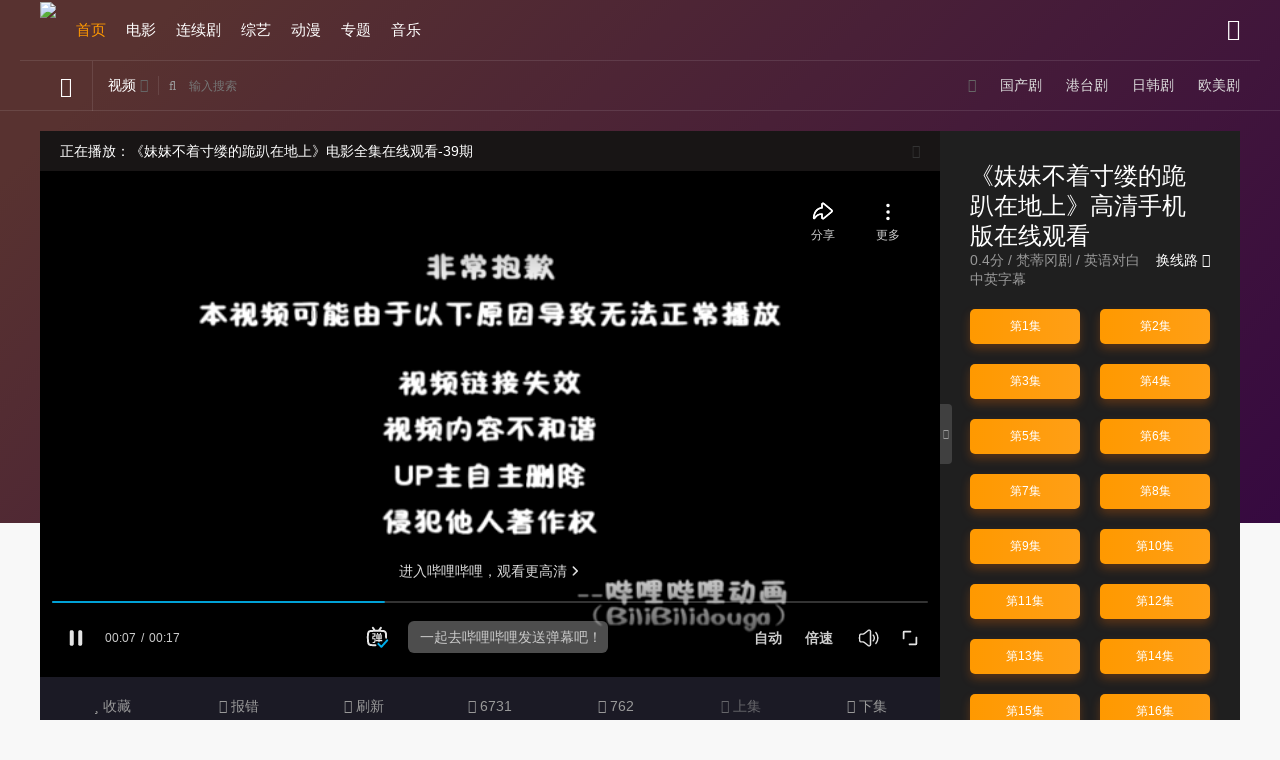

--- FILE ---
content_type: text/html; charset=UTF-8
request_url: https://01hanju.com/search.php?searchword=%E5%B4%94%E9%9B%84
body_size: 19235
content:

<!DOCTYPE html>
<html>
<head>
  <meta http-equiv="Content-Type" content="text/html; charset=utf-8" />
  <title>妹妹不着寸缕的跪趴在地上-高清资源在线播放-韩剧网</title>
  <meta name="description" content="欢迎来到韩剧网，一个为您提供免费高品质影视内容的在线平台。我们致力于为用户提供丰富多彩、令人着迷的电影和电视剧，让您在舒适的家中尽情畅享精彩时刻，韩剧网为您提供完全免费的观影体验，无需任何订阅费用或隐藏费用。您可以随时随地畅享最新、最热门的影视作品。" />
  <meta name="keywords" content="妹妹不着寸缕的跪趴在地上" />
  <meta name="renderer" content="webkit|ie-comp|ie-stand">
  <meta name="viewport" content="width=device-width, initial-scale=1.0, maximum-scale=1.0, user-scalable=0">
  <link rel="shortcut icon" href="https://01hanju.com/template/video/movie12/favicon.ico" type="image/x-icon" />
  <link rel="stylesheet" href="https://01hanju.com/Model/css/font.css?v=0.22.0" type="text/css" />
  <link rel="stylesheet" href="https://01hanju.com/Model/css/ui.css?v=0.22.0" type="text/css" />
  <link rel="stylesheet" href="https://01hanju.com/Model/css/site.css?v=0.22.0" type="text/css" />
  <link rel="stylesheet" href="https://01hanju.com/Model/css/color3.css?v=0.22.0" type="text/css" name="default" />
  <script type="text/javascript" src="https://01hanju.com/Model/js/jquery.min.js?v=3.3.1"></script>
  <script type="text/javascript" src="https://01hanju.com/Model/js/site.js?v=0.22.0"></script>
  <script type="text/javascript" src="https://01hanju.com/Model/js/ui.js?v=0.22.0"></script>
  <script type="text/javascript" src="https://01hanju.com/Model/js/jquery.autocomplete.js"></script>
  <style type="text/css">
    body {
      font-family: "Microsoft YaHei", "微软雅黑", "STHeiti", "WenQuanYi Micro Hei", SimSun, sans-serif;
    }

    .myui-header__top {
      position: relative;
      margin-bottom: 30px;
    }

    body.active .myui-header__top {
      margin-bottom: 0;
    }

    [class*=col-],
    .myui-content__list li,
    .myui-vodlist__media.col li {
      padding: 10px
    }

    .btn {
      border-radius: 5px;
    }

    .myui-vodlist__thumb {
      border-radius: 5px;
      padding-top: 150%;
      background: url(/v22/img/load.png) no-repeat;
    }

    .myui-vodlist__thumb.square {
      padding-top: 100%;
      background: url(/v22/img/load_f.png) no-repeat;
    }

    .myui-vodlist__thumb.wide {
      padding-top: 60%;
      background: url(/v22/img/load_w.png) no-repeat;
    }

    .myui-vodlist__thumb.actor {
      padding-top: 140%;
    }

    .flickity-prev-next-button.previous {
      left: 10px;
    }

    .flickity-prev-next-button.next {
      right: 10px;
    }

    .myui-sidebar {
      padding: 0 0 0 20px;
    }

    .myui-panel {
      margin-bottom: 20px;
      border-radius: 5px;
    }

    .myui-panel-mb {
      margin-bottom: 20px;
    }

    .myui-player__item .fixed {
      width: 500px;
    }

    .myui-vodlist__text li a,
    .myui-vodlist__media li {
      padding: 10px 0;
    }

    .myui-screen__list {
      padding: 10px 10px 0;
    }

    .myui-screen__list li {
      margin-bottom: 10px;
      margin-right: 10px;
    }

    .myui-page {
      padding: 0 10px;
    }

    .myui-extra {
      right: 20px;
      bottom: 30px;
    }

    @media (min-width: 1200px) {
      .container {
        max-width: 1200px;
      }

      .container {
        padding-left: 0px;
        padding-right: 0px;
      }

      .container.min {
        width: 1200px;
        padding: 0;
      }
    }

    @media (max-width: 767px) {

      body,
      body.active {
        padding-bottom: 50px;
      }

      [class*=col-],
      .myui-panel,
      .myui-content__list li {
        padding: 5px
      }

      .flickity-prev-next-button.previous {
        left: 5px;
      }

      .flickity-prev-next-button.next {
        right: 5px;
      }

      .myui-vodlist__text li a,
      .myui-vodlist__media li {
        padding: 10px 0;
      }

      .myui-screen__list {
        padding: 10px 5px 0;
      }

      .myui-screen__list li {
        margin-bottom: 5px;
        margin-right: 5px;
      }

      .myui-extra {
        right: 20px;
        bottom: 80px;
      }

      .myui-page {
        padding: 0 5px;
      }
    }

    .myui-topbg {
      position: absolute;
      top: 0;
      left: 0;
      right: 0;
      width: 100%;
      background-image: linear-gradient(135deg, #583230 10%, #360940 100%);
    }
  </style>
  <style type="text/css">
    .myui-extra {
      z-index: 999;
    }
  </style>


</head>
<body class="active">
<div class="o5xqtl myui-topbg clearfix" style="height: 523px;"></div>
<header class="myui-header__top clearfix color" id="header-top">
  <div class="paqqk container">
    <div class="u96l7a row">
      <div class="9051h myui-header__logo">
        <a class="logo" href="https://01hanju.com/" title="韩剧网">
          <img class="img-responsive hidden-xs" src="https://01hanju.com/template/video/movie12/static/images/2961b8771f534c6a8484e32a4e4a803d.png"/>
          <img class="img-responsive visible-xs" src="https://01hanju.com/template/video/movie12/static/images/2961b8771f534c6a8484e32a4e4a803d.png"/>
        </a>
      </div>
      <ul class="myui-header__menu nav-menu">
        <li class=" active hidden-sm hidden-xs"><a href="https://01hanju.com/">首页</a></li>
        <li class=" hidden-sm hidden-xs"><a href="/dianying/voddy.html">电影</a></li>
        <li class=" hidden-sm hidden-xs"><a href="/lianxuju/vodlxj.html">连续剧</a></li>
        <li class=" hidden-sm hidden-xs"><a href="/zongyi/vodzy.html">综艺</a></li>
        <li class=" hidden-sm hidden-xs"><a href="/dongman/voddm.html">动漫</a></li>
        <li class=" hidden-sm hidden-xs"><a href="/zhuanti/vodzt.html">专题</a></li>
        <li class=" hidden-sm hidden-xs"><a href="/music/vodyy.html">音乐</a></li>
      </ul>
      <ul class="myui-header__user">
        <!-- <li>
            <a href="javascript:;" onclick="MyTheme.Other.Popup('#history')"><i class="fa fa-clock-o"></i></a>
        </li> -->
        <li class="hist dropdown-hover">
          <a href="javascript:;" title="播放记录"> <i class="fa fa-clock-o"></i></a>
          <div class="3o559e dropdown-box fadeInDown">
            <div class="c1tb2 item clearfix">
              <p class="text-muted">
                <a class="text-red pull-right" href="javascript:;" onclick="MyTheme.Cookie.Del('history','您确定要清除记录吗？');">[清空]</a>
                播放记录
              </p>
              <div class="p24bq history-list clearfix">

              </div>
            </div>
          </div>
        </li>
      </ul>
    </div>
  </div>
  <script type="text/javascript" src="https://01hanju.com/Model/js/jquery.autocomplete.js"></script>
  <div class="tdvo myui-header__search">
    <div class="vgrc37 container">
      <div class="y75x row">
        <div class="d6zu search-hot hidden-xs pull-right" style="line-height: 48px;">
          <span><i class="fa fa-send"></i></span>
          <a href="https://01hanju.com/guochan/41236.html">国产剧</a>
          <a href="https://01hanju.com/gangtai/02179.html">港台剧</a>
          <a href="https://01hanju.com/rihan/92112.html">日韩剧</a>
          <a href="https://01hanju.com/oumei/52463.html">欧美剧</a>
        </div>
        <ul class="">
          <li class="search-ul dropdown-hover">
            <i class="fa fa-reorder"></i>
            <div class="pw108o dropdown-box bottom fadeInDown clearfix">
              <ul class="item nav-list clearfix">
                <li class="col-lg-5 col-md-5 col-sm-5 col-xs-3"><a class="btn btn-sm btn-block btn-warm" href="https://01hanju.com/">首页</a></li>
                <li class="col-lg-5 col-md-5 col-sm-5 col-xs-3"><a class="btn btn-sm btn-block btn-default" href="https://01hanju.com/voddy/09076.html">动作片</a></li>
                <li class="col-lg-5 col-md-5 col-sm-5 col-xs-3"><a class="btn btn-sm btn-block btn-default" href="https://01hanju.com/vodyy/09162.html">喜剧片</a></li>
                <li class="col-lg-5 col-md-5 col-sm-5 col-xs-3"><a class="btn btn-sm btn-block btn-default" href="https://01hanju.com/vodlxj/54455.html">爱情片</a></li>
                <li class="col-lg-5 col-md-5 col-sm-5 col-xs-3"><a class="btn btn-sm btn-block btn-default" href="https://01hanju.com/vodzt/05122.html">科幻片</a></li>
                <li class="col-lg-5 col-md-5 col-sm-5 col-xs-3"><a class="btn btn-sm btn-block btn-default" href="https://01hanju.com/vodlxj/54699.html">恐怖片</a></li>
                <li class="col-lg-5 col-md-5 col-sm-5 col-xs-3"><a class="btn btn-sm btn-block btn-default" href="https://01hanju.com/vodtype/57247.html">剧情片</a></li>
                <li class="col-lg-5 col-md-5 col-sm-5 col-xs-3"><a class="btn btn-sm btn-block btn-default" href="https://01hanju.com/vodlxj/52102.html">战争片</a></li>
              </ul>
            </div>
          </li>
          <li class="search-select dropdown-hover" href="javascript:;">
            <span class="text">视频</span> <i class="fa fa-caret-down text-666"></i>
            <div class="flwq dropdown-box bottom fadeInDown">
              <div class="kqv2w item">
                <p class="vod" data-action="https://01hanju.com/voddm/42016.html">视频</p>
                <p class="news" data-action="https://01hanju.com/vodtype/60541.html">资讯</p>
                <p class="actor" data-action="https://01hanju.com/vodtype/97661.html">明星</p>
              </div>
            </div>
          </li>
          <li class="search-box dropdown-hover" href="javascript:;">
            <form id="search" name="search" method="get" action="https://01hanju.com/vodtype/97890.html" onSubmit="return qrsearch();">
              <input type="text" id="wd" name="wd" class="search_wd form-control" value="" placeholder="输入搜索" autocomplete="off"/>
              <button class="submit search_submit" id="searchbutton" type="submit" name="submit"><i class="fa fa-search"></i></button>
            </form>
            <div class="u4wi4 search-dropdown-hot dropdown-box bottom fadeInDown">
              <div class="oqcx9n item">
                <p class="text-muted">
                  热门搜索
                </p>
                <p><a class="text-333" href="https://01hanju.com/vodtype/24791.html" title=""><span class="badge badge-first">1</span>
                  &#30007;&#115;&#35843;&#25968;&#30007;&#109;&#35270;&#39057;&#22312;&#32447;&#35266;&#30475;</a></p>
                
                <p><a class="text-333" href="https://01hanju.com/vodlxj/08659.html" title=""><span class="badge badge-first">2</span>
                  &#23273;&#21494;&#33609;&#19968;&#21306;&#19968;&#19977;&#21306;&#22235;&#21306;</a></p>
                
                <p><a class="text-333" href="https://01hanju.com/voddy/62050.html" title=""><span class="badge badge-first">3</span>
                  &#22312;&#25671;&#26179;&#30340;&#30005;&#36710;&#19978;&#34987;&#35777;&#26381;</a></p>
                
                <p><a class="text-333" href="https://01hanju.com/vodzy/54264.html" title=""><span class="badge badge-first">4</span>
                  &#23273;&#21494;&#33609;&#24433;&#38498;</a></p>
                
                <p><a class="text-333" href="https://01hanju.com/vodlxj/36784.html" title=""><span class="badge badge-first">5</span>
                  &#29976;&#38632;&#25343;&#23567;&#40644;&#29916;&#120;&#33258;&#24049;</a></p>
                
                              </div>
            </div>
          </li>
        </ul>
      </div>
    </div>
  </div>
</header><div class="wl8106 myui-player clearfix">
  <div class="pmc7sy container">
    <div class="s2ysr row">
      <div class="1n7p myui-player__item clearfix" style="background-color: #1f1f1f;">
        <div class="f4fma col-md-wide-75 padding-0 relative clearfix" id="player-left">
          <div class="29b5v myui-player__box">
            <div class="v6cpy tips close-box" style="background-color: #181515;">
              <a class="tips-close-btn pull-right" href="javascript:;"><i class="fa fa-close"></i></a>
              <ul>
                <li>正在播放：《妹妹不着寸缕的跪趴在地上》电影全集在线观看-39期</li>
                <li>如果卡顿，请切换线路观看</li>
                <li>请勿轻信视频广告，本站与广告内容无关</li>
              </ul>
            </div>

            <div class="dk86 myui-player__video embed-responsive clearfix">
              <iframe width="100%" height="100%" src="https://player.bilibili.com/player.html?bvid=BV1Ka4y1a7Nv" frameBorder="0" border="0" marginWidth="0"
                      marginHeight="0" style="min-height: 500px;" scrolling="no" allowFullScreen="allowfullscreen"
                      mozallowfullscreen="mozallowfullscreen" msallowfullscreen="msallowfullscreen"
                      oallowfullscreen="oallowfullscreen" webkitallowfullscreen="webkitallowfullscreen"></iframe>
            </div>
          </div>
          <ul class="myui-player__operate" style="background-color: #1b1a25;">
            <li>
              <a class="favorite" href="https://01hanju.com/voddy/69412.html"><i class="fa fa-star"></i> 收藏</a>
            </li>
            <li>
              <a href="https://01hanju.com/vodzy/39950.html"><i class="fa fa-close"></i> 报错</a>
            </li>
            <li>
              <a href="https://01hanju.com/vodzt/45931.html"><i class="fa fa-spinner"></i> 刷新</a>
            </li>

            <li>
              <a class="digg_link" data-id="74773" data-mid="1" data-type="up" href="javascript:;">
                <i class="fa fa-thumbs-up"></i>
                <span class="digg_num">6731</span>
              </a>
            </li>
            <li>
              <a class="digg_link" data-id="2676" data-mid="1" data-type="down" href="javascript:;">
                <i class="fa fa-thumbs-down"></i>
                <span class="digg_num">762</span>
              </a>
            </li>

            <li><a class="disabled" href=""><i class="fa fa-caret-up"></i> 上集</a></li>
            <li><a href="https://01hanju.com/vodzy/09182.html"><i class="fa fa-caret-down"></i> 下集</a></li>

          </ul>
          <style type="text/css"> .embed-responsive{ padding-bottom: 56.25%;} </style>


          <a class="is-btn hidden-sm hidden-xs" id="player-sidebar-is" href="javascript:;"><i class="fa fa-angle-right"></i></a>
        </div>
        <div class="haih col-md-wide-25 padding-0" id="player-sidebar">
          <div class="mit9ku myui-panel active clearfix">
            <div class="xg5wk7 myui-panel-box clearfix">
              <div class="31bue col-pd clearfix">
                <div class="y1ovlf myui-panel__head active clearfix">
                  <h1 class="title text-fff">
                    《妹妹不着寸缕的跪趴在地上》高清手机版在线观看                  </h1>
                </div>
                <div class="77i0c text-muted">
                  <ul class="nav nav-tabs pull-right">
                    <li class="dropdown pb10 margin-0">
                      <a rel="nofollow" href="javascript:;" class="padding-0 text-fff" data-toggle="dropdown">换线路 <i class="fa fa-angle-down"></i></a>
                      <div class="0ffp0q dropdown-box bottom">
                        <ul class="item">
                          <li><a href="#player1" tabindex="-1" data-toggle="tab">在线播放</a></li>
                          <li><a href="#player2" tabindex="-1" data-toggle="tab">迅雷下载</a></li>
                        </ul>
                      </div>
                    </li>
                  </ul>
                  0.4分 / <a class="text-muted" href="https://01hanju.com/vodzy/07011.html">梵蒂冈剧</a> / <a class="text-muted" href="https://01hanju.com/vodzt/15767.html">英语对白 中英字幕</a>
                </div>
              </div>
              <div class="iz36cd tab-content mb10">
                <div id="player1" class="tab-pane fade in active clearfix">
                  <ul class="myui-content__list playlist clearfix" id="playlist">

                    
                    <li class="col-md-2 col-sm-5 col-xs-3 active"><a class="btn btn-min btn-warm" href="">
                      第1集	                </a>
                    </li>
                     
                    <li class="col-md-2 col-sm-5 col-xs-3 active"><a class="btn btn-min btn-warm" href="">
                      第2集	                </a>
                    </li>
                     
                    <li class="col-md-2 col-sm-5 col-xs-3 active"><a class="btn btn-min btn-warm" href="">
                      第3集	                </a>
                    </li>
                     
                    <li class="col-md-2 col-sm-5 col-xs-3 active"><a class="btn btn-min btn-warm" href="">
                      第4集	                </a>
                    </li>
                     
                    <li class="col-md-2 col-sm-5 col-xs-3 active"><a class="btn btn-min btn-warm" href="">
                      第5集	                </a>
                    </li>
                     
                    <li class="col-md-2 col-sm-5 col-xs-3 active"><a class="btn btn-min btn-warm" href="">
                      第6集	                </a>
                    </li>
                     
                    <li class="col-md-2 col-sm-5 col-xs-3 active"><a class="btn btn-min btn-warm" href="">
                      第7集	                </a>
                    </li>
                     
                    <li class="col-md-2 col-sm-5 col-xs-3 active"><a class="btn btn-min btn-warm" href="">
                      第8集	                </a>
                    </li>
                     
                    <li class="col-md-2 col-sm-5 col-xs-3 active"><a class="btn btn-min btn-warm" href="">
                      第9集	                </a>
                    </li>
                     
                    <li class="col-md-2 col-sm-5 col-xs-3 active"><a class="btn btn-min btn-warm" href="">
                      第10集	                </a>
                    </li>
                     
                    <li class="col-md-2 col-sm-5 col-xs-3 active"><a class="btn btn-min btn-warm" href="">
                      第11集	                </a>
                    </li>
                     
                    <li class="col-md-2 col-sm-5 col-xs-3 active"><a class="btn btn-min btn-warm" href="">
                      第12集	                </a>
                    </li>
                     
                    <li class="col-md-2 col-sm-5 col-xs-3 active"><a class="btn btn-min btn-warm" href="">
                      第13集	                </a>
                    </li>
                     
                    <li class="col-md-2 col-sm-5 col-xs-3 active"><a class="btn btn-min btn-warm" href="">
                      第14集	                </a>
                    </li>
                     
                    <li class="col-md-2 col-sm-5 col-xs-3 active"><a class="btn btn-min btn-warm" href="">
                      第15集	                </a>
                    </li>
                     
                    <li class="col-md-2 col-sm-5 col-xs-3 active"><a class="btn btn-min btn-warm" href="">
                      第16集	                </a>
                    </li>
                     
                    <li class="col-md-2 col-sm-5 col-xs-3 active"><a class="btn btn-min btn-warm" href="">
                      第17集	                </a>
                    </li>
                     
                    <li class="col-md-2 col-sm-5 col-xs-3 active"><a class="btn btn-min btn-warm" href="">
                      第18集	                </a>
                    </li>
                     
                    <li class="col-md-2 col-sm-5 col-xs-3 active"><a class="btn btn-min btn-warm" href="">
                      第19集	                </a>
                    </li>
                     
                    <li class="col-md-2 col-sm-5 col-xs-3 active"><a class="btn btn-min btn-warm" href="">
                      第20集	                </a>
                    </li>
                     
                    <li class="col-md-2 col-sm-5 col-xs-3 active"><a class="btn btn-min btn-warm" href="">
                      第21集	                </a>
                    </li>
                     
                    <li class="col-md-2 col-sm-5 col-xs-3 active"><a class="btn btn-min btn-warm" href="">
                      第22集	                </a>
                    </li>
                     
                    <li class="col-md-2 col-sm-5 col-xs-3 active"><a class="btn btn-min btn-warm" href="">
                      第23集	                </a>
                    </li>
                     
                    <li class="col-md-2 col-sm-5 col-xs-3 active"><a class="btn btn-min btn-warm" href="">
                      第24集	                </a>
                    </li>

                     

                  </ul>
                </div>
                <div id="player2" class="tab-pane fade in clearfix">
                  <ul class="myui-content__list playlist clearfix" id="playlist">

                    
                    <li class="col-md-2 col-sm-5 col-xs-3 active"><a class="btn btn-min btn-warm" href="">
                      第1集	                </a>
                    </li>
                     
                    <li class="col-md-2 col-sm-5 col-xs-3 active"><a class="btn btn-min btn-warm" href="">
                      第2集	                </a>
                    </li>
                     
                    <li class="col-md-2 col-sm-5 col-xs-3 active"><a class="btn btn-min btn-warm" href="">
                      第3集	                </a>
                    </li>
                     
                    <li class="col-md-2 col-sm-5 col-xs-3 active"><a class="btn btn-min btn-warm" href="">
                      第4集	                </a>
                    </li>
                     
                    <li class="col-md-2 col-sm-5 col-xs-3 active"><a class="btn btn-min btn-warm" href="">
                      第5集	                </a>
                    </li>
                     
                    <li class="col-md-2 col-sm-5 col-xs-3 active"><a class="btn btn-min btn-warm" href="">
                      第6集	                </a>
                    </li>
                     
                    <li class="col-md-2 col-sm-5 col-xs-3 active"><a class="btn btn-min btn-warm" href="">
                      第7集	                </a>
                    </li>
                     
                    <li class="col-md-2 col-sm-5 col-xs-3 active"><a class="btn btn-min btn-warm" href="">
                      第8集	                </a>
                    </li>
                     
                    <li class="col-md-2 col-sm-5 col-xs-3 active"><a class="btn btn-min btn-warm" href="">
                      第9集	                </a>
                    </li>
                     
                    <li class="col-md-2 col-sm-5 col-xs-3 active"><a class="btn btn-min btn-warm" href="">
                      第10集	                </a>
                    </li>
                     
                    <li class="col-md-2 col-sm-5 col-xs-3 active"><a class="btn btn-min btn-warm" href="">
                      第11集	                </a>
                    </li>
                     
                    <li class="col-md-2 col-sm-5 col-xs-3 active"><a class="btn btn-min btn-warm" href="">
                      第12集	                </a>
                    </li>
                     
                    <li class="col-md-2 col-sm-5 col-xs-3 active"><a class="btn btn-min btn-warm" href="">
                      第13集	                </a>
                    </li>
                     
                    <li class="col-md-2 col-sm-5 col-xs-3 active"><a class="btn btn-min btn-warm" href="">
                      第14集	                </a>
                    </li>
                     
                    <li class="col-md-2 col-sm-5 col-xs-3 active"><a class="btn btn-min btn-warm" href="">
                      第15集	                </a>
                    </li>
                     
                    <li class="col-md-2 col-sm-5 col-xs-3 active"><a class="btn btn-min btn-warm" href="">
                      第16集	                </a>
                    </li>
                     
                    <li class="col-md-2 col-sm-5 col-xs-3 active"><a class="btn btn-min btn-warm" href="">
                      第17集	                </a>
                    </li>
                     
                    <li class="col-md-2 col-sm-5 col-xs-3 active"><a class="btn btn-min btn-warm" href="">
                      第18集	                </a>
                    </li>
                     
                    <li class="col-md-2 col-sm-5 col-xs-3 active"><a class="btn btn-min btn-warm" href="">
                      第19集	                </a>
                    </li>
                     
                    <li class="col-md-2 col-sm-5 col-xs-3 active"><a class="btn btn-min btn-warm" href="">
                      第20集	                </a>
                    </li>
                     
                    <li class="col-md-2 col-sm-5 col-xs-3 active"><a class="btn btn-min btn-warm" href="">
                      第21集	                </a>
                    </li>
                     
                    <li class="col-md-2 col-sm-5 col-xs-3 active"><a class="btn btn-min btn-warm" href="">
                      第22集	                </a>
                    </li>
                     
                    <li class="col-md-2 col-sm-5 col-xs-3 active"><a class="btn btn-min btn-warm" href="">
                      第23集	                </a>
                    </li>
                     
                    <li class="col-md-2 col-sm-5 col-xs-3 active"><a class="btn btn-min btn-warm" href="">
                      第24集	                </a>
                    </li>
 
                                      </ul>
                </div>
              </div>
            </div>
          </div>

        </div>
      </div>
    </div>
  </div>
</div>

<div class="dnoy14 container">
  <div class="ahvv47 row">
    <div class="wfo30 col-md-wide-7 col-xs-1 padding-0">

      <div class="0thx myui-panel myui-panel-bg clearfix">
        <div class="py63 myui-panel-box clearfix">
          <div class="yuutzz myui-panel_hd">
            <div class="3npths myui-panel__head active bottom-line clearfix">
              <a rel="nofollow" class="more sort-button pull-right" href="javascript:;"><i class="fa fa-sort-amount-asc"></i> 排序</a>
              <h3 class="title">
                在线播放
              </h3>
              <ul class="nav nav-tabs active">

                <li class="active"><a rel="nofollow" href="#playlist1" data-toggle="tab">在线播放</a></li>

                <li><a rel="nofollow" href="#playlist2" data-toggle="tab">种子下载</a></li>
              </ul>
            </div>
          </div>
          <div class="8tysny tab-content myui-panel_bd">
            <div id="playlist1" class="tab-pane fade in active clearfix">
              <ul class="myui-content__list sort-list clearfix" style="max-height: 250px; overflow: auto;">
 
                <li class="col-lg-6 col-md-5 col-sm-4  col-xs-2"><a rel="nofollow" class="btn btn-default" href="">第1集</a></li>
                
                <li class="col-lg-6 col-md-5 col-sm-4  col-xs-2"><a rel="nofollow" class="btn btn-default" href="">第2集</a></li>
                
                <li class="col-lg-6 col-md-5 col-sm-4  col-xs-2"><a rel="nofollow" class="btn btn-default" href="">第3集</a></li>
                
                <li class="col-lg-6 col-md-5 col-sm-4  col-xs-2"><a rel="nofollow" class="btn btn-default" href="">第4集</a></li>
                
                <li class="col-lg-6 col-md-5 col-sm-4  col-xs-2"><a rel="nofollow" class="btn btn-default" href="">第5集</a></li>
                
                <li class="col-lg-6 col-md-5 col-sm-4  col-xs-2"><a rel="nofollow" class="btn btn-default" href="">第6集</a></li>
                
                <li class="col-lg-6 col-md-5 col-sm-4  col-xs-2"><a rel="nofollow" class="btn btn-default" href="">第7集</a></li>
                
                <li class="col-lg-6 col-md-5 col-sm-4  col-xs-2"><a rel="nofollow" class="btn btn-default" href="">第8集</a></li>
                
                <li class="col-lg-6 col-md-5 col-sm-4  col-xs-2"><a rel="nofollow" class="btn btn-default" href="">第9集</a></li>
                
                <li class="col-lg-6 col-md-5 col-sm-4  col-xs-2"><a rel="nofollow" class="btn btn-default" href="">第10集</a></li>
                
                <li class="col-lg-6 col-md-5 col-sm-4  col-xs-2"><a rel="nofollow" class="btn btn-default" href="">第11集</a></li>
                
                <li class="col-lg-6 col-md-5 col-sm-4  col-xs-2"><a rel="nofollow" class="btn btn-default" href="">第12集</a></li>
                
                <li class="col-lg-6 col-md-5 col-sm-4  col-xs-2"><a rel="nofollow" class="btn btn-default" href="">第13集</a></li>
                
                <li class="col-lg-6 col-md-5 col-sm-4  col-xs-2"><a rel="nofollow" class="btn btn-default" href="">第14集</a></li>
                
                <li class="col-lg-6 col-md-5 col-sm-4  col-xs-2"><a rel="nofollow" class="btn btn-default" href="">第15集</a></li>
                
                <li class="col-lg-6 col-md-5 col-sm-4  col-xs-2"><a rel="nofollow" class="btn btn-default" href="">第16集</a></li>
                
                <li class="col-lg-6 col-md-5 col-sm-4  col-xs-2"><a rel="nofollow" class="btn btn-default" href="">第17集</a></li>
                
                <li class="col-lg-6 col-md-5 col-sm-4  col-xs-2"><a rel="nofollow" class="btn btn-default" href="">第18集</a></li>
                
                <li class="col-lg-6 col-md-5 col-sm-4  col-xs-2"><a rel="nofollow" class="btn btn-default" href="">第19集</a></li>
                
                <li class="col-lg-6 col-md-5 col-sm-4  col-xs-2"><a rel="nofollow" class="btn btn-default" href="">第20集</a></li>
                
                <li class="col-lg-6 col-md-5 col-sm-4  col-xs-2"><a rel="nofollow" class="btn btn-default" href="">第21集</a></li>
                
                <li class="col-lg-6 col-md-5 col-sm-4  col-xs-2"><a rel="nofollow" class="btn btn-default" href="">第22集</a></li>
                
                <li class="col-lg-6 col-md-5 col-sm-4  col-xs-2"><a rel="nofollow" class="btn btn-default" href="">第23集</a></li>
                
                <li class="col-lg-6 col-md-5 col-sm-4  col-xs-2"><a rel="nofollow" class="btn btn-default" href="">第24集</a></li>
              </ul>
            </div>
            <div id="playlist2" class="tab-pane fade in clearfix">
              <ul class="myui-content__list sort-list clearfix" style="max-height: 250px; overflow: auto;">
                <li class="col-lg-6 col-md-5 col-sm-4  col-xs-2"><a rel="nofollow" class="btn btn-default" href="">第1集</a></li>
                
                <li class="col-lg-6 col-md-5 col-sm-4  col-xs-2"><a rel="nofollow" class="btn btn-default" href="">第2集</a></li>
                
                <li class="col-lg-6 col-md-5 col-sm-4  col-xs-2"><a rel="nofollow" class="btn btn-default" href="">第3集</a></li>
                
                <li class="col-lg-6 col-md-5 col-sm-4  col-xs-2"><a rel="nofollow" class="btn btn-default" href="">第4集</a></li>
                
                <li class="col-lg-6 col-md-5 col-sm-4  col-xs-2"><a rel="nofollow" class="btn btn-default" href="">第5集</a></li>
                
                <li class="col-lg-6 col-md-5 col-sm-4  col-xs-2"><a rel="nofollow" class="btn btn-default" href="">第6集</a></li>
                
                <li class="col-lg-6 col-md-5 col-sm-4  col-xs-2"><a rel="nofollow" class="btn btn-default" href="">第7集</a></li>
                
                <li class="col-lg-6 col-md-5 col-sm-4  col-xs-2"><a rel="nofollow" class="btn btn-default" href="">第8集</a></li>
                
                <li class="col-lg-6 col-md-5 col-sm-4  col-xs-2"><a rel="nofollow" class="btn btn-default" href="">第9集</a></li>
                
                <li class="col-lg-6 col-md-5 col-sm-4  col-xs-2"><a rel="nofollow" class="btn btn-default" href="">第10集</a></li>
                
                <li class="col-lg-6 col-md-5 col-sm-4  col-xs-2"><a rel="nofollow" class="btn btn-default" href="">第11集</a></li>
                
                <li class="col-lg-6 col-md-5 col-sm-4  col-xs-2"><a rel="nofollow" class="btn btn-default" href="">第12集</a></li>
                
                <li class="col-lg-6 col-md-5 col-sm-4  col-xs-2"><a rel="nofollow" class="btn btn-default" href="">第13集</a></li>
                
                <li class="col-lg-6 col-md-5 col-sm-4  col-xs-2"><a rel="nofollow" class="btn btn-default" href="">第14集</a></li>
                
                <li class="col-lg-6 col-md-5 col-sm-4  col-xs-2"><a rel="nofollow" class="btn btn-default" href="">第15集</a></li>
                
                <li class="col-lg-6 col-md-5 col-sm-4  col-xs-2"><a rel="nofollow" class="btn btn-default" href="">第16集</a></li>
                
                <li class="col-lg-6 col-md-5 col-sm-4  col-xs-2"><a rel="nofollow" class="btn btn-default" href="">第17集</a></li>
                
                <li class="col-lg-6 col-md-5 col-sm-4  col-xs-2"><a rel="nofollow" class="btn btn-default" href="">第18集</a></li>
                
                <li class="col-lg-6 col-md-5 col-sm-4  col-xs-2"><a rel="nofollow" class="btn btn-default" href="">第19集</a></li>
                
                <li class="col-lg-6 col-md-5 col-sm-4  col-xs-2"><a rel="nofollow" class="btn btn-default" href="">第20集</a></li>
                
                <li class="col-lg-6 col-md-5 col-sm-4  col-xs-2"><a rel="nofollow" class="btn btn-default" href="">第21集</a></li>
                
                <li class="col-lg-6 col-md-5 col-sm-4  col-xs-2"><a rel="nofollow" class="btn btn-default" href="">第22集</a></li>
                
                <li class="col-lg-6 col-md-5 col-sm-4  col-xs-2"><a rel="nofollow" class="btn btn-default" href="">第23集</a></li>
                
                <li class="col-lg-6 col-md-5 col-sm-4  col-xs-2"><a rel="nofollow" class="btn btn-default" href="">第24集</a></li>
              </ul>
            </div>
          </div>
        </div>
      </div>
      

      <div class="n4zx myui-panel myui-panel-bg clearfix" id="desc">
        <div class="d13l myui-panel-box clearfix">
          <div class="r7w0hs myui-panel_hd">
            <div class="wg5o myui-panel__head active bottom-line clearfix">
              <h3 class="title">
                剧情简介
              </h3>
            </div>
          </div>
          <div class="2n88 myui-panel_bd">
            <div class="2sns col-pd text-collapse content">
								<span class="sketch content">
                                  <p><p>问：《妹妹不着寸缕的跪趴在地上》第8集在线观看的演员表名单？</p>
<p>答：《妹妹不着寸缕的跪趴在地上》第17集在线观看是由                                <a
                                    href="https://01hanju.com/vodtype/70560.html" target="_blank">约瑟夫</a> 
                                                                <a
                                    href="https://01hanju.com/vodyy/04456.html" target="_blank">张柏芝</a> 
                                                                <a
                                    href="https://01hanju.com/vodzy/74939.html" target="_blank">罗伯特·帕丁森</a> 
                                                                <a
                                    href="https://01hanju.com/vodtype/96191.html" target="_blank">阿尔贝尔</a> 
                                                                <a
                                    href="https://01hanju.com/voddm/44372.html" target="_blank">梅·莱安</a> 
                                执导，</p>
<p>2023年上映，                                <a
                                    href="https://01hanju.com/voddy/94629.html" target="_blank">阿米尔·汗</a> 
                                                                <a
                                    href="https://01hanju.com/vodtype/20212.html" target="_blank">郭富城</a> 
                                                                <a
                                    href="https://01hanju.com/voddm/18401.html" target="_blank">安德鲁·尼科尔</a> 
                                                                <a
                                    href="https://01hanju.com/vodyy/32533.html" target="_blank">汤姆·赫兰德</a> 
                                等主演演出的经典影视作品，《妹妹不着寸缕的跪趴在地上》在欧美发行，豆瓣评分和口碑都很不错，《妹妹不着寸缕的跪趴在地上》第1集在线观看的资源是我们网络收集而来，版权归原创者所有，如有侵权请联系我们配合删除。</p>
<p>韩剧网为您提供 《妹妹不着寸缕的跪趴在地上》第7集在线观看 HD、BD、720p，1080p,1280p免费高清在线观看地址：
                                                                <a
                                    href="https://01hanju.com/vodzt/49064.html" target="_blank">https://01hanju.com/vodyy/22556.html</a>，以及相关的剧情简介、演员、导演、幕后花絮、剧照、海报，豆瓣评论等信息。</p>
<p>观看完《妹妹不着寸缕的跪趴在地上》免费追剧在线观看之后的感觉                                <a
                                    href="https://01hanju.com/voddm/98432.html" target="_blank">威廉·达福</a> 
                                                                <a
                                    href="https://01hanju.com/voddy/42726.html" target="_blank">丁晟</a> 
                                                                <a
                                    href="https://01hanju.com/voddy/52642.html" target="_blank">莎朗·斯通</a> 
                                的演技不错吧，您可以搜索演员名继续观看他们的其它影片！</p></p>			</span>
            </div>
            <style type="text/css">.content p,.content span{font-size: 14px;}</style>
          </div>
        </div>
      </div>

      


      <div class="d2wx myui-panel myui-panel-bg clearfix">
        <div class="h4ihnt myui-panel-box clearfix">
          <div class="9u9mn myui-panel_hd">
            <div class="5ewvuv myui-panel__head active bottom-line clearfix">
              <h3 class="title">
                猜你喜欢
              </h3>
              <ul class="nav nav-tabs active">
                <li class="active"><a rel="nofollow" href="#type" data-toggle="tab">同类型</a></li>
                <li><a rel="nofollow" href="#actor" data-toggle="tab">同主演</a></li>
                <li><a rel="nofollow" href="#year" data-toggle="tab">同年份</a></li>
              </ul>
            </div>
          </div>
          <div class="u7pfz tab-content myui-panel_bd">
            <ul id="type" class="myui-vodlist__bd tab-pane fade in active clearfix">
                <li class="col-lg-5 col-md-6 col-sm-4 col-xs-3">
                <div class="43li1c myui-vodlist__box">
                  <a class="myui-vodlist__thumb" href="https://01hanju.com/vodzt/35127.html" title="&#23273;&#21494;&#33609;&#19968;&#21306;&#19968;&#19977;&#21306;&#22235;&#21306;" style="background: url(https://01hanju.com//Picture/18430.jpg);">
                    <span class="play hidden-xs"></span>
                    <span class="pic-tag pic-tag-top" style="background-color: #5bb7fe;">2.3分</span>
                    <span class="pic-text text-right">1080P</span>
                  </a>
                  <div class="u7ek myui-vodlist__detail">
                    <p class="title text-overflow"><a href="https://01hanju.com/vodtype/79230.html" title="&#23273;&#21494;&#33609;&#19968;&#21306;&#19968;&#19977;&#21306;&#22235;&#21306;">&#23273;&#21494;&#33609;&#19968;&#21306;&#19968;&#19977;&#21306;&#22235;&#21306;</a></p>
                    <p class="text text-overflow text-muted hidden-xs">主演：莫里斯,章子怡,夏洛特,刘昊然,阿尔贝特,</p>
                  </div>
                </div>
              </li>
              
                <li class="col-lg-5 col-md-6 col-sm-4 col-xs-3">
                <div class="bqws myui-vodlist__box">
                  <a class="myui-vodlist__thumb" href="https://01hanju.com/vodyy/71005.html" title="&#28023;&#35282;&#22269;&#31934;&#20135;&#21697;&#19968;&#21306;&#19968;&#21306;" style="background: url(https://01hanju.com//Picture/18484.jpg);">
                    <span class="play hidden-xs"></span>
                    <span class="pic-tag pic-tag-top" style="background-color: #5bb7fe;">4.6分</span>
                    <span class="pic-text text-right">标清</span>
                  </a>
                  <div class="btf3 myui-vodlist__detail">
                    <p class="title text-overflow"><a href="https://01hanju.com/vodtype/62697.html" title="&#28023;&#35282;&#22269;&#31934;&#20135;&#21697;&#19968;&#21306;&#19968;&#21306;">&#28023;&#35282;&#22269;&#31934;&#20135;&#21697;&#19968;&#21306;&#19968;&#21306;</a></p>
                    <p class="text text-overflow text-muted hidden-xs">主演：吕良伟,博·古纳尔,冯小刚,奥黛丽·赫本,李连杰,</p>
                  </div>
                </div>
              </li>
              
                <li class="col-lg-5 col-md-6 col-sm-4 col-xs-3">
                <div class="rqr1 myui-vodlist__box">
                  <a class="myui-vodlist__thumb" href="https://01hanju.com/vodlxj/12073.html" title="&#20013;&#32771;&#22992;&#22992;&#22870;&#21169;&#25105;&#99;&#19968;&#27425;" style="background: url(https://01hanju.com//Picture/p2581063981.jpg);">
                    <span class="play hidden-xs"></span>
                    <span class="pic-tag pic-tag-top" style="background-color: #5bb7fe;">3.4分</span>
                    <span class="pic-text text-right">1080P</span>
                  </a>
                  <div class="na6t myui-vodlist__detail">
                    <p class="title text-overflow"><a href="https://01hanju.com/vodtype/68541.html" title="&#20013;&#32771;&#22992;&#22992;&#22870;&#21169;&#25105;&#99;&#19968;&#27425;">&#20013;&#32771;&#22992;&#22992;&#22870;&#21169;&#25105;&#99;&#19968;&#27425;</a></p>
                    <p class="text text-overflow text-muted hidden-xs">主演：大卫·芬奇,邓伦,高虎,佟丽娅,陶红,</p>
                  </div>
                </div>
              </li>
              
                <li class="col-lg-5 col-md-6 col-sm-4 col-xs-3">
                <div class="p3jl39 myui-vodlist__box">
                  <a class="myui-vodlist__thumb" href="https://01hanju.com/vodyy/05017.html" title="&#22825;&#23089;&#20256;&#23186;&#109;&#118;&#20813;&#36153;" style="background: url(https://01hanju.com//Picture/19939.jpg);">
                    <span class="play hidden-xs"></span>
                    <span class="pic-tag pic-tag-top" style="background-color: #5bb7fe;">5.7分</span>
                    <span class="pic-text text-right">1080P</span>
                  </a>
                  <div class="yvxz myui-vodlist__detail">
                    <p class="title text-overflow"><a href="https://01hanju.com/vodzy/79499.html" title="&#22825;&#23089;&#20256;&#23186;&#109;&#118;&#20813;&#36153;">&#22825;&#23089;&#20256;&#23186;&#109;&#118;&#20813;&#36153;</a></p>
                    <p class="text text-overflow text-muted hidden-xs">主演：郑伊健,乔任梁,陶红,马特·达蒙,布鲁诺·甘茨,</p>
                  </div>
                </div>
              </li>
              
                <li class="col-lg-5 col-md-6 col-sm-4 col-xs-3">
                <div class="myirrm myui-vodlist__box">
                  <a class="myui-vodlist__thumb" href="https://01hanju.com/vodlxj/36945.html" title="&#26352;&#38889;&#39640;&#28165;&#30742;&#19987;&#21306;" style="background: url(https://01hanju.com//Picture/p2681329662.jpg);">
                    <span class="play hidden-xs"></span>
                    <span class="pic-tag pic-tag-top" style="background-color: #5bb7fe;">3.4分</span>
                    <span class="pic-text text-right">720P</span>
                  </a>
                  <div class="qhi6c myui-vodlist__detail">
                    <p class="title text-overflow"><a href="https://01hanju.com/vodtype/63732.html" title="&#26352;&#38889;&#39640;&#28165;&#30742;&#19987;&#21306;">&#26352;&#38889;&#39640;&#28165;&#30742;&#19987;&#21306;</a></p>
                    <p class="text text-overflow text-muted hidden-xs">主演：凯特·温丝莱特,谢尔盖·尤尔索夫,斯派克·李,王菲,赵薇,</p>
                  </div>
                </div>
              </li>
              
                <li class="col-lg-5 col-md-6 col-sm-4 col-xs-3">
                <div class="ioh3o myui-vodlist__box">
                  <a class="myui-vodlist__thumb" href="https://01hanju.com/vodyy/20833.html" title="&#25226;&#29677;&#20027;&#20219;&#25353;&#22312;&#26700;&#23376;&#19978;&#24378;&#24178;" style="background: url(https://01hanju.com//Picture/p2571473945.jpg);">
                    <span class="play hidden-xs"></span>
                    <span class="pic-tag pic-tag-top" style="background-color: #5bb7fe;">4.3分</span>
                    <span class="pic-text text-right">1080P</span>
                  </a>
                  <div class="pnk0 myui-vodlist__detail">
                    <p class="title text-overflow"><a href="https://01hanju.com/voddy/21203.html" title="&#25226;&#29677;&#20027;&#20219;&#25353;&#22312;&#26700;&#23376;&#19978;&#24378;&#24178;">&#25226;&#29677;&#20027;&#20219;&#25353;&#22312;&#26700;&#23376;&#19978;&#24378;&#24178;</a></p>
                    <p class="text text-overflow text-muted hidden-xs">主演：范明,张嘉译,朱迪·福斯特,李连杰,宫嘉,</p>
                  </div>
                </div>
              </li>
              
                <li class="col-lg-5 col-md-6 col-sm-4 col-xs-3">
                <div class="ighz myui-vodlist__box">
                  <a class="myui-vodlist__thumb" href="https://01hanju.com/vodzt/27299.html" title="&#23665;&#25151;&#26149;&#20107;&#26410;&#21024;&#20943;&#29256;" style="background: url(https://01hanju.com//Picture/p2826259110.jpg);">
                    <span class="play hidden-xs"></span>
                    <span class="pic-tag pic-tag-top" style="background-color: #5bb7fe;">4.7分</span>
                    <span class="pic-text text-right">480P</span>
                  </a>
                  <div class="bm7h myui-vodlist__detail">
                    <p class="title text-overflow"><a href="https://01hanju.com/voddm/18101.html" title="&#23665;&#25151;&#26149;&#20107;&#26410;&#21024;&#20943;&#29256;">&#23665;&#25151;&#26149;&#20107;&#26410;&#21024;&#20943;&#29256;</a></p>
                    <p class="text text-overflow text-muted hidden-xs">主演：约瑟夫,谢霆锋,安格·李,尼克,高希希,</p>
                  </div>
                </div>
              </li>
              
                <li class="col-lg-5 col-md-6 col-sm-4 col-xs-3">
                <div class="tlojol myui-vodlist__box">
                  <a class="myui-vodlist__thumb" href="https://01hanju.com/vodzy/73632.html" title="&#56;&#56;&#52;&#56;&#31169;&#20154;&#35270;&#38498;" style="background: url(https://01hanju.com//Picture/20180.jpg);">
                    <span class="play hidden-xs"></span>
                    <span class="pic-tag pic-tag-top" style="background-color: #5bb7fe;">10分</span>
                    <span class="pic-text text-right">标清</span>
                  </a>
                  <div class="rlbb myui-vodlist__detail">
                    <p class="title text-overflow"><a href="https://01hanju.com/vodzy/72809.html" title="&#56;&#56;&#52;&#56;&#31169;&#20154;&#35270;&#38498;">&#56;&#56;&#52;&#56;&#31169;&#20154;&#35270;&#38498;</a></p>
                    <p class="text text-overflow text-muted hidden-xs">主演：理查德·哈里斯,周冬雨,弗雷迪·海默,邓超,范明,</p>
                  </div>
                </div>
              </li>
              
                <li class="col-lg-5 col-md-6 col-sm-4 col-xs-3">
                <div class="4htgxm myui-vodlist__box">
                  <a class="myui-vodlist__thumb" href="https://01hanju.com/vodtype/50832.html" title="&#22841;&#19981;&#20303;&#20102;&#27185;&#33457;&#28459;&#30011;&#56;&#48;&#56;" style="background: url(https://01hanju.com//Picture/19810.jpg);">
                    <span class="play hidden-xs"></span>
                    <span class="pic-tag pic-tag-top" style="background-color: #5bb7fe;">7.6分</span>
                    <span class="pic-text text-right">超清</span>
                  </a>
                  <div class="to98 myui-vodlist__detail">
                    <p class="title text-overflow"><a href="https://01hanju.com/vodyy/66844.html" title="&#22841;&#19981;&#20303;&#20102;&#27185;&#33457;&#28459;&#30011;&#56;&#48;&#56;">&#22841;&#19981;&#20303;&#20102;&#27185;&#33457;&#28459;&#30011;&#56;&#48;&#56;</a></p>
                    <p class="text text-overflow text-muted hidden-xs">主演：安东尼奥·班德拉斯,闫非,阿斯哈·法哈蒂,本尼迪克特·康伯巴奇,沙恩·布莱克,</p>
                  </div>
                </div>
              </li>
              
                <li class="col-lg-5 col-md-6 col-sm-4 col-xs-3">
                <div class="xaewb myui-vodlist__box">
                  <a class="myui-vodlist__thumb" href="https://01hanju.com/vodtype/00045.html" title="&#27700;&#24088;&#27934;&#20813;&#36153;&#29256;" style="background: url(https://01hanju.com//Picture/21267.jpg);">
                    <span class="play hidden-xs"></span>
                    <span class="pic-tag pic-tag-top" style="background-color: #5bb7fe;">9.7分</span>
                    <span class="pic-text text-right">1080P</span>
                  </a>
                  <div class="zlhot myui-vodlist__detail">
                    <p class="title text-overflow"><a href="https://01hanju.com/voddm/43959.html" title="&#27700;&#24088;&#27934;&#20813;&#36153;&#29256;">&#27700;&#24088;&#27934;&#20813;&#36153;&#29256;</a></p>
                    <p class="text text-overflow text-muted hidden-xs">主演：张国强,李安,查理·卓别林,林超贤,凯莉·费雪,</p>
                  </div>
                </div>
              </li>
                         
            </ul>
            <ul id="actor" class="myui-vodlist__bd tab-pane fade in clearfix">
                 <li class="col-lg-5 col-md-6 col-sm-4 col-xs-3">
                <div class="8zyg myui-vodlist__box">
                  <a class="myui-vodlist__thumb" href="https://01hanju.com/vodlxj/39105.html" title="&#22825;&#22530;&#26085;&#33853;&#20813;&#36153;&#22312;&#32447;&#35266;&#30475;" style="background: url(https://01hanju.com//Picture/p2621379901.jpg);">
                    <span class="play hidden-xs"></span>
                    <span class="pic-tag pic-tag-top" style="background-color: #5bb7fe;">2分</span>
                    <span class="pic-text text-right">蓝光</span>
                  </a>
                  <div class="ru3l9 myui-vodlist__detail">
                    <p class="title text-overflow"><a href="https://01hanju.com/vodzy/05499.html" title="&#22825;&#22530;&#26085;&#33853;&#20813;&#36153;&#22312;&#32447;&#35266;&#30475;">&#22825;&#22530;&#26085;&#33853;&#20813;&#36153;&#22312;&#32447;&#35266;&#30475;</a></p>
                    <p class="text text-overflow text-muted hidden-xs">主演：艾莉西亚·维坎德,伊冯妮亚,瑞恩·雷,顾长卫,伊迪·瑞德梅恩,</p>
                  </div>
                </div>
              </li>
               
                            <li class="col-lg-5 col-md-6 col-sm-4 col-xs-3">
                <div class="r3i2gs myui-vodlist__box">
                  <a class="myui-vodlist__thumb" href="https://01hanju.com/voddm/14583.html" title="&#25104;&#21697;&#20813;&#36153;&#32593;&#31449;&#119;&#28780;&#20837;&#21475;&#20061;&#20040;" style="background: url(https://01hanju.com//Picture/p2626308994.jpg);">
                    <span class="play hidden-xs"></span>
                    <span class="pic-tag pic-tag-top" style="background-color: #5bb7fe;">7.6分</span>
                    <span class="pic-text text-right">720P</span>
                  </a>
                  <div class="wq0r7 myui-vodlist__detail">
                    <p class="title text-overflow"><a href="https://01hanju.com/vodyy/65539.html" title="&#25104;&#21697;&#20813;&#36153;&#32593;&#31449;&#119;&#28780;&#20837;&#21475;&#20061;&#20040;">&#25104;&#21697;&#20813;&#36153;&#32593;&#31449;&#119;&#28780;&#20837;&#21475;&#20061;&#20040;</a></p>
                    <p class="text text-overflow text-muted hidden-xs">主演：比尔·奈伊,朱亚文,安德鲁·戴维斯,达尼·埃尔科内,雷德利·斯科特,</p>
                  </div>
                </div>
              </li>
               
                            <li class="col-lg-5 col-md-6 col-sm-4 col-xs-3">
                <div class="mxfvyn myui-vodlist__box">
                  <a class="myui-vodlist__thumb" href="https://01hanju.com/voddy/65467.html" title="&#31934;&#21697;&#20234;&#30008;&#20048;&#22253;&#20837;&#21475;&#50;&#48;&#50;&#53;" style="background: url(https://01hanju.com//Picture/p2685411075.jpg);">
                    <span class="play hidden-xs"></span>
                    <span class="pic-tag pic-tag-top" style="background-color: #5bb7fe;">4.3分</span>
                    <span class="pic-text text-right">1080P</span>
                  </a>
                  <div class="3769m myui-vodlist__detail">
                    <p class="title text-overflow"><a href="https://01hanju.com/vodlxj/56867.html" title="&#31934;&#21697;&#20234;&#30008;&#20048;&#22253;&#20837;&#21475;&#50;&#48;&#50;&#53;">&#31934;&#21697;&#20234;&#30008;&#20048;&#22253;&#20837;&#21475;&#50;&#48;&#50;&#53;</a></p>
                    <p class="text text-overflow text-muted hidden-xs">主演：姜武,阿尔弗雷德·希区柯克,韩寒,艾拉,艾玛·汤普森,</p>
                  </div>
                </div>
              </li>
               
                            <li class="col-lg-5 col-md-6 col-sm-4 col-xs-3">
                <div class="yvri myui-vodlist__box">
                  <a class="myui-vodlist__thumb" href="https://01hanju.com/voddm/70951.html" title="&#22825;&#32654;&#20022;&#23494;&#26691;&#20022;&#26524;&#20923;&#22899;&#20837;&#21475;" style="background: url(https://01hanju.com//Picture/20468.jpg);">
                    <span class="play hidden-xs"></span>
                    <span class="pic-tag pic-tag-top" style="background-color: #5bb7fe;">6.9分</span>
                    <span class="pic-text text-right">超清</span>
                  </a>
                  <div class="zleqc myui-vodlist__detail">
                    <p class="title text-overflow"><a href="https://01hanju.com/vodlxj/50515.html" title="&#22825;&#32654;&#20022;&#23494;&#26691;&#20022;&#26524;&#20923;&#22899;&#20837;&#21475;">&#22825;&#32654;&#20022;&#23494;&#26691;&#20022;&#26524;&#20923;&#22899;&#20837;&#21475;</a></p>
                    <p class="text text-overflow text-muted hidden-xs">主演：雷尔夫·费因斯,基努·里维斯,黄渤,西尔维斯特·史泰龙,亚历山大,</p>
                  </div>
                </div>
              </li>
               
                            <li class="col-lg-5 col-md-6 col-sm-4 col-xs-3">
                <div class="pclqr myui-vodlist__box">
                  <a class="myui-vodlist__thumb" href="https://01hanju.com/voddy/28487.html" title="&#20813;&#36153;&#97;&#28459;&#31105;&#28459;&#22530;" style="background: url(https://01hanju.com//Picture/20240.jpg);">
                    <span class="play hidden-xs"></span>
                    <span class="pic-tag pic-tag-top" style="background-color: #5bb7fe;">9.9分</span>
                    <span class="pic-text text-right">720P</span>
                  </a>
                  <div class="tmi2h myui-vodlist__detail">
                    <p class="title text-overflow"><a href="https://01hanju.com/vodzt/72013.html" title="&#20813;&#36153;&#97;&#28459;&#31105;&#28459;&#22530;">&#20813;&#36153;&#97;&#28459;&#31105;&#28459;&#22530;</a></p>
                    <p class="text text-overflow text-muted hidden-xs">主演：爱莉丝,比尔·奈伊,林峰,姚明,安·杰利科,</p>
                  </div>
                </div>
              </li>
               
                            <li class="col-lg-5 col-md-6 col-sm-4 col-xs-3">
                <div class="08wii myui-vodlist__box">
                  <a class="myui-vodlist__thumb" href="https://01hanju.com/vodtype/31737.html" title="&#32654;&#23481;&#38498;&#30340;&#29305;&#33298;&#27530;&#26381;&#54;" style="background: url(https://01hanju.com//Picture/p2678060278.jpg);">
                    <span class="play hidden-xs"></span>
                    <span class="pic-tag pic-tag-top" style="background-color: #5bb7fe;">3.2分</span>
                    <span class="pic-text text-right">蓝光</span>
                  </a>
                  <div class="be4x myui-vodlist__detail">
                    <p class="title text-overflow"><a href="https://01hanju.com/vodlxj/81301.html" title="&#32654;&#23481;&#38498;&#30340;&#29305;&#33298;&#27530;&#26381;&#54;">&#32654;&#23481;&#38498;&#30340;&#29305;&#33298;&#27530;&#26381;&#54;</a></p>
                    <p class="text text-overflow text-muted hidden-xs">主演：韩寒,赵本山,吴亦凡,李治廷,爱玛·斯通,</p>
                  </div>
                </div>
              </li>
               
                            <li class="col-lg-5 col-md-6 col-sm-4 col-xs-3">
                <div class="7tlk myui-vodlist__box">
                  <a class="myui-vodlist__thumb" href="https://01hanju.com/vodlxj/30904.html" title="&#20122;&#24030;&#26080;&#30719;&#30721;&#50;&#48;&#50;&#51;&#30452;&#25509;&#36827;&#20837;" style="background: url(https://01hanju.com//Picture/18441.jpg);">
                    <span class="play hidden-xs"></span>
                    <span class="pic-tag pic-tag-top" style="background-color: #5bb7fe;">7.7分</span>
                    <span class="pic-text text-right">480P</span>
                  </a>
                  <div class="cdb2lw myui-vodlist__detail">
                    <p class="title text-overflow"><a href="https://01hanju.com/voddy/07236.html" title="&#20122;&#24030;&#26080;&#30719;&#30721;&#50;&#48;&#50;&#51;&#30452;&#25509;&#36827;&#20837;">&#20122;&#24030;&#26080;&#30719;&#30721;&#50;&#48;&#50;&#51;&#30452;&#25509;&#36827;&#20837;</a></p>
                    <p class="text text-overflow text-muted hidden-xs">主演：丽贝卡·弗格森,刘涛,利昂,陆峰,安格·李,</p>
                  </div>
                </div>
              </li>
               
                            <li class="col-lg-5 col-md-6 col-sm-4 col-xs-3">
                <div class="bf0wu myui-vodlist__box">
                  <a class="myui-vodlist__thumb" href="https://01hanju.com/vodlxj/19187.html" title="&#32418;&#26691;&#39640;&#28165;&#24433;&#35270;&#21095;&#22312;&#32447;&#35266;&#30475;" style="background: url(https://01hanju.com//Picture/20830.jpg);">
                    <span class="play hidden-xs"></span>
                    <span class="pic-tag pic-tag-top" style="background-color: #5bb7fe;">8分</span>
                    <span class="pic-text text-right">标清</span>
                  </a>
                  <div class="4tmjgz myui-vodlist__detail">
                    <p class="title text-overflow"><a href="https://01hanju.com/vodtype/54878.html" title="&#32418;&#26691;&#39640;&#28165;&#24433;&#35270;&#21095;&#22312;&#32447;&#35266;&#30475;">&#32418;&#26691;&#39640;&#28165;&#24433;&#35270;&#21095;&#22312;&#32447;&#35266;&#30475;</a></p>
                    <p class="text text-overflow text-muted hidden-xs">主演：汤姆·克鲁斯,安娜·汤普森,艾米莉雅·克拉克,玛丽昂·歌迪亚,刘嘉玲,</p>
                  </div>
                </div>
              </li>
               
                            <li class="col-lg-5 col-md-6 col-sm-4 col-xs-3">
                <div class="bc7fx myui-vodlist__box">
                  <a class="myui-vodlist__thumb" href="https://01hanju.com/vodzy/51257.html" title="&#37329;&#26757;&#25196;&#24605;&#25935;&#29256;&#26410;&#21024;&#20943;&#49;&#45;&#53;" style="background: url(https://01hanju.com//Picture/20789.jpg);">
                    <span class="play hidden-xs"></span>
                    <span class="pic-tag pic-tag-top" style="background-color: #5bb7fe;">5.7分</span>
                    <span class="pic-text text-right">720P</span>
                  </a>
                  <div class="seqs myui-vodlist__detail">
                    <p class="title text-overflow"><a href="https://01hanju.com/vodlxj/44823.html" title="&#37329;&#26757;&#25196;&#24605;&#25935;&#29256;&#26410;&#21024;&#20943;&#49;&#45;&#53;">&#37329;&#26757;&#25196;&#24605;&#25935;&#29256;&#26410;&#21024;&#20943;&#49;&#45;&#53;</a></p>
                    <p class="text text-overflow text-muted hidden-xs">主演：安德鲁·加菲尔德,姚晨,阿尔瓦罗,艾达,本·金斯利,</p>
                  </div>
                </div>
              </li>
               
                            <li class="col-lg-5 col-md-6 col-sm-4 col-xs-3">
                <div class="stetvm myui-vodlist__box">
                  <a class="myui-vodlist__thumb" href="https://01hanju.com/vodlxj/73229.html" title="&#106;&#107;&#33258;&#24840;&#25187;&#20986;&#26728;&#22312;&#32447;&#35266;&#30475;" style="background: url(https://01hanju.com//Picture/p2643305663.jpg);">
                    <span class="play hidden-xs"></span>
                    <span class="pic-tag pic-tag-top" style="background-color: #5bb7fe;">7.9分</span>
                    <span class="pic-text text-right">高清</span>
                  </a>
                  <div class="rn8b myui-vodlist__detail">
                    <p class="title text-overflow"><a href="https://01hanju.com/vodzy/70013.html" title="&#106;&#107;&#33258;&#24840;&#25187;&#20986;&#26728;&#22312;&#32447;&#35266;&#30475;">&#106;&#107;&#33258;&#24840;&#25187;&#20986;&#26728;&#22312;&#32447;&#35266;&#30475;</a></p>
                    <p class="text text-overflow text-muted hidden-xs">主演：雷尔夫·费因斯,莱昂纳多·迪卡普里奥,弗朗茨·罗根,莎拉,马特·达蒙,</p>
                  </div>
                </div>
              </li>o
                                    
                          </ul>
            <ul id="year" class="myui-vodlist__bd tab-pane fade in clearfix">
                <li class="col-lg-5 col-md-6 col-sm-4 col-xs-3">
                <div class="9buh myui-vodlist__box">
                  <a class="myui-vodlist__thumb" href="https://01hanju.com/vodtype/52254.html" title="&#25105;&#34987;&#38476;&#29983;&#20154;&#22312;&#39640;&#38081;&#19978;&#99;&#20102;" style="background: url(https://01hanju.com//Picture/20214.jpg);">
                    <span class="play hidden-xs"></span>
                    <span class="pic-tag pic-tag-top" style="background-color: #5bb7fe;">7.3分</span>
                    <span class="pic-text text-right">高清</span>
                  </a>
                  <div class="hgaoyc myui-vodlist__detail">
                    <p class="title text-overflow"><a href="https://01hanju.com/vodzy/63380.html" title="&#25105;&#34987;&#38476;&#29983;&#20154;&#22312;&#39640;&#38081;&#19978;&#99;&#20102;">&#25105;&#34987;&#38476;&#29983;&#20154;&#22312;&#39640;&#38081;&#19978;&#99;&#20102;</a></p>
                    <p class="text text-overflow text-muted hidden-xs">主演：博·古纳尔,伍迪·艾伦,马克·史特朗,阿尔弗雷德·希区柯克,尤瑟夫,</p>
                  </div>
                </div>
              </li>
              
                            <li class="col-lg-5 col-md-6 col-sm-4 col-xs-3">
                <div class="lc6eat myui-vodlist__box">
                  <a class="myui-vodlist__thumb" href="https://01hanju.com/voddy/97943.html" title="&#27809;&#24102;&#32617;&#23376;&#30340;&#37051;&#23621;&#20013;&#25991;" style="background: url(https://01hanju.com//Picture/19998.jpg);">
                    <span class="play hidden-xs"></span>
                    <span class="pic-tag pic-tag-top" style="background-color: #5bb7fe;">5.4分</span>
                    <span class="pic-text text-right">1080P</span>
                  </a>
                  <div class="0wii92 myui-vodlist__detail">
                    <p class="title text-overflow"><a href="https://01hanju.com/vodzt/31596.html" title="&#27809;&#24102;&#32617;&#23376;&#30340;&#37051;&#23621;&#20013;&#25991;">&#27809;&#24102;&#32617;&#23376;&#30340;&#37051;&#23621;&#20013;&#25991;</a></p>
                    <p class="text text-overflow text-muted hidden-xs">主演：卢·克雷德里克,卢·克雷德里克,夏洛特,布鲁诺·甘茨,弗朗西斯·崔法,</p>
                  </div>
                </div>
              </li>
              
                            <li class="col-lg-5 col-md-6 col-sm-4 col-xs-3">
                <div class="vrvb17 myui-vodlist__box">
                  <a class="myui-vodlist__thumb" href="https://01hanju.com/vodtype/76646.html" title="&#21691;&#21691;&#21691;&#38889;&#28459;&#30331;&#24405;&#30028;&#38754;" style="background: url(https://01hanju.com//Picture/22091.jpg);">
                    <span class="play hidden-xs"></span>
                    <span class="pic-tag pic-tag-top" style="background-color: #5bb7fe;">4.3分</span>
                    <span class="pic-text text-right">高清</span>
                  </a>
                  <div class="6of492 myui-vodlist__detail">
                    <p class="title text-overflow"><a href="https://01hanju.com/vodtype/68010.html" title="&#21691;&#21691;&#21691;&#38889;&#28459;&#30331;&#24405;&#30028;&#38754;">&#21691;&#21691;&#21691;&#38889;&#28459;&#30331;&#24405;&#30028;&#38754;</a></p>
                    <p class="text text-overflow text-muted hidden-xs">主演：李少红,詹妮弗·劳伦斯,林心如,杨洪基,凯瑞·穆里根,</p>
                  </div>
                </div>
              </li>
              
                            <li class="col-lg-5 col-md-6 col-sm-4 col-xs-3">
                <div class="khwg myui-vodlist__box">
                  <a class="myui-vodlist__thumb" href="https://01hanju.com/voddm/75372.html" title="&#32418;&#26447;&#26080;&#21527;&#19968;&#21306;&#21306;&#19977;&#21306;&#22235;" style="background: url(https://01hanju.com//Picture/p2716339486.jpg);">
                    <span class="play hidden-xs"></span>
                    <span class="pic-tag pic-tag-top" style="background-color: #5bb7fe;">2.6分</span>
                    <span class="pic-text text-right">1080P</span>
                  </a>
                  <div class="c43kh myui-vodlist__detail">
                    <p class="title text-overflow"><a href="https://01hanju.com/vodyy/58589.html" title="&#32418;&#26447;&#26080;&#21527;&#19968;&#21306;&#21306;&#19977;&#21306;&#22235;">&#32418;&#26447;&#26080;&#21527;&#19968;&#21306;&#21306;&#19977;&#21306;&#22235;</a></p>
                    <p class="text text-overflow text-muted hidden-xs">主演：陈小春,范·辛德勒,加布里埃尔,比尔·奈伊,亨利·戈思,</p>
                  </div>
                </div>
              </li>
              
                            <li class="col-lg-5 col-md-6 col-sm-4 col-xs-3">
                <div class="bky4h myui-vodlist__box">
                  <a class="myui-vodlist__thumb" href="https://01hanju.com/vodtype/75974.html" title="&#20083;&#28082;&#21520;&#24687;&#27185;&#33457;&#21160;&#28459;" style="background: url(https://01hanju.com//Picture/p2701416129.jpg);">
                    <span class="play hidden-xs"></span>
                    <span class="pic-tag pic-tag-top" style="background-color: #5bb7fe;">1.7分</span>
                    <span class="pic-text text-right">720P</span>
                  </a>
                  <div class="4f8l7 myui-vodlist__detail">
                    <p class="title text-overflow"><a href="https://01hanju.com/voddm/43047.html" title="&#20083;&#28082;&#21520;&#24687;&#27185;&#33457;&#21160;&#28459;">&#20083;&#28082;&#21520;&#24687;&#27185;&#33457;&#21160;&#28459;</a></p>
                    <p class="text text-overflow text-muted hidden-xs">主演：塞缪尔·富勒,亚历桑德罗·尼沃拉,尤瑟夫,钟汉良,梅丽尔·斯特里普,</p>
                  </div>
                </div>
              </li>
              
                            <li class="col-lg-5 col-md-6 col-sm-4 col-xs-3">
                <div class="clior6 myui-vodlist__box">
                  <a class="myui-vodlist__thumb" href="https://01hanju.com/vodzt/07160.html" title="&#31934;&#21697;&#20234;&#21033;&#30008;&#20048;&#22253;&#20837;&#21475;&#50;&#48;&#50;&#57;" style="background: url(https://01hanju.com//Picture/22060.jpg);">
                    <span class="play hidden-xs"></span>
                    <span class="pic-tag pic-tag-top" style="background-color: #5bb7fe;">5.6分</span>
                    <span class="pic-text text-right">标清</span>
                  </a>
                  <div class="5gdrf myui-vodlist__detail">
                    <p class="title text-overflow"><a href="https://01hanju.com/vodzy/66825.html" title="&#31934;&#21697;&#20234;&#21033;&#30008;&#20048;&#22253;&#20837;&#21475;&#50;&#48;&#50;&#57;">&#31934;&#21697;&#20234;&#21033;&#30008;&#20048;&#22253;&#20837;&#21475;&#50;&#48;&#50;&#57;</a></p>
                    <p class="text text-overflow text-muted hidden-xs">主演：迈克尔·辛,莉莉·詹姆斯,克里斯汀·斯图尔特,艾米莉雅·克拉克,布鲁斯·威利斯,</p>
                  </div>
                </div>
              </li>
              
                            <li class="col-lg-5 col-md-6 col-sm-4 col-xs-3">
                <div class="fk2qlx myui-vodlist__box">
                  <a class="myui-vodlist__thumb" href="https://01hanju.com/vodzy/25482.html" title="&#20004;&#20010;&#20154;&#39640;&#28165;&#20813;&#36153;&#29256;&#22312;&#32447;&#35266;&#30475;" style="background: url(https://01hanju.com//Picture/p2587085523.jpg);">
                    <span class="play hidden-xs"></span>
                    <span class="pic-tag pic-tag-top" style="background-color: #5bb7fe;">5.3分</span>
                    <span class="pic-text text-right">蓝光</span>
                  </a>
                  <div class="wphbh myui-vodlist__detail">
                    <p class="title text-overflow"><a href="https://01hanju.com/vodzt/21160.html" title="&#20004;&#20010;&#20154;&#39640;&#28165;&#20813;&#36153;&#29256;&#22312;&#32447;&#35266;&#30475;">&#20004;&#20010;&#20154;&#39640;&#28165;&#20813;&#36153;&#29256;&#22312;&#32447;&#35266;&#30475;</a></p>
                    <p class="text text-overflow text-muted hidden-xs">主演：昆汀·塔伦蒂诺,克里斯汀·斯图尔特,詹妮弗·劳伦斯,休·格兰特,费德里科·费里尼,</p>
                  </div>
                </div>
              </li>
              
                            <li class="col-lg-5 col-md-6 col-sm-4 col-xs-3">
                <div class="gb6nv2 myui-vodlist__box">
                  <a class="myui-vodlist__thumb" href="https://01hanju.com/voddy/30219.html" title="&#22312;&#32447;&#35266;&#30475;&#19977;&#31186;&#38047;&#36827;&#20837;&#26032;&#19990;&#30028;" style="background: url(https://01hanju.com//Picture/19136.jpg);">
                    <span class="play hidden-xs"></span>
                    <span class="pic-tag pic-tag-top" style="background-color: #5bb7fe;">7.4分</span>
                    <span class="pic-text text-right">蓝光</span>
                  </a>
                  <div class="ryb2d myui-vodlist__detail">
                    <p class="title text-overflow"><a href="https://01hanju.com/vodtype/74760.html" title="&#22312;&#32447;&#35266;&#30475;&#19977;&#31186;&#38047;&#36827;&#20837;&#26032;&#19990;&#30028;">&#22312;&#32447;&#35266;&#30475;&#19977;&#31186;&#38047;&#36827;&#20837;&#26032;&#19990;&#30028;</a></p>
                    <p class="text text-overflow text-muted hidden-xs">主演：范晓峰,伊莉莎白,阿尔弗雷德,詹妮弗·劳伦斯,张继科,</p>
                  </div>
                </div>
              </li>
              
                            <li class="col-lg-5 col-md-6 col-sm-4 col-xs-3">
                <div class="5wwzx myui-vodlist__box">
                  <a class="myui-vodlist__thumb" href="https://01hanju.com/vodlxj/22496.html" title="&#32447;&#36335;&#19968;&#32447;&#36335;&#26495;&#20108;" style="background: url(https://01hanju.com//Picture/18649.jpg);">
                    <span class="play hidden-xs"></span>
                    <span class="pic-tag pic-tag-top" style="background-color: #5bb7fe;">6.3分</span>
                    <span class="pic-text text-right">720P</span>
                  </a>
                  <div class="tpcwn myui-vodlist__detail">
                    <p class="title text-overflow"><a href="https://01hanju.com/vodlxj/21743.html" title="&#32447;&#36335;&#19968;&#32447;&#36335;&#26495;&#20108;">&#32447;&#36335;&#19968;&#32447;&#36335;&#26495;&#20108;</a></p>
                    <p class="text text-overflow text-muted hidden-xs">主演：刘畊宏,赵文卓,陈凯歌,赞达亚·科尔曼,丁晟,</p>
                  </div>
                </div>
              </li>
              
                            <li class="col-lg-5 col-md-6 col-sm-4 col-xs-3">
                <div class="kx3wt myui-vodlist__box">
                  <a class="myui-vodlist__thumb" href="https://01hanju.com/vodzt/44575.html" title="&#26691;&#28304;&#20185;&#27934;&#33459;&#33609;&#33803;&#33803;&#20813;&#36153;" style="background: url(https://01hanju.com//Picture/18658.jpg);">
                    <span class="play hidden-xs"></span>
                    <span class="pic-tag pic-tag-top" style="background-color: #5bb7fe;">1.4分</span>
                    <span class="pic-text text-right">蓝光</span>
                  </a>
                  <div class="tugp5y myui-vodlist__detail">
                    <p class="title text-overflow"><a href="https://01hanju.com/vodzy/01687.html" title="&#26691;&#28304;&#20185;&#27934;&#33459;&#33609;&#33803;&#33803;&#20813;&#36153;">&#26691;&#28304;&#20185;&#27934;&#33459;&#33609;&#33803;&#33803;&#20813;&#36153;</a></p>
                    <p class="text text-overflow text-muted hidden-xs">主演：佟丽娅,陶红,丽莎·凯博恩,约翰·特拉沃尔塔,利昂,</p>
                  </div>
                </div>
              </li>   
                          </ul>
          </div>
        </div>
      </div>
      <div class="efwl myui-panel myui-panel-bg clearfix">
        <div class="lstry myui-panel-box clearfix">
          <div class="09fa7k myui-panel_hd">
            <div class="5w66wq myui-panel__head clearfix">
              <h3 class="title">
                好片推荐
              </h3>
            </div>
          </div>
          <div class="6br2c myui-panel_bd">
            <ul class="myui-vodlist__bd clearfix">
              <li class="col-md-4 col-sm-3 col-xs-2">
                <div class="yjb5ri myui-vodlist__box">
                  <a class="myui-vodlist__thumb wide lazyload" href="https://01hanju.com/vodtype/05966.html" title="&#22269;&#31934;&#20135;&#21697;&#20108;&#19977;&#19977;&#21306;&#20837;&#21475;" data-original="https://01hanju.com//Picture/20509.jpg" style="background-image: url('https://01hanju.com//Picture/20360.jpg');">
                    <span class="play hidden-xs"></span>
                    <span class="pic-text text-right">720P</span>
                  </a>
                  <div class="j0691l myui-vodlist__detail">
                    <p class="title text-overflow"><a href="https://01hanju.com/vodlxj/63654.html" title="&#22269;&#31934;&#20135;&#21697;&#20108;&#19977;&#19977;&#21306;&#20837;&#21475;">&#22269;&#31934;&#20135;&#21697;&#20108;&#19977;&#19977;&#21306;&#20837;&#21475;</a></p>
                    <p class="text text-overflow text-muted hidden-xs">点播数：34250</p>
                  </div>
                </div>

              </li>
               
              <li class="col-md-4 col-sm-3 col-xs-2">
                <div class="ccnu4 myui-vodlist__box">
                  <a class="myui-vodlist__thumb wide lazyload" href="https://01hanju.com/vodzt/02013.html" title="&#22827;&#22971;&#20108;&#20154;&#30475;&#40614;&#29255;&#27611;&#27611;&#19968;" data-original="https://01hanju.com//Picture/20670.jpg" style="background-image: url('https://01hanju.com//Picture/20282.jpg');">
                    <span class="play hidden-xs"></span>
                    <span class="pic-text text-right">480P</span>
                  </a>
                  <div class="a7sy0 myui-vodlist__detail">
                    <p class="title text-overflow"><a href="https://01hanju.com/voddy/43476.html" title="&#22827;&#22971;&#20108;&#20154;&#30475;&#40614;&#29255;&#27611;&#27611;&#19968;">&#22827;&#22971;&#20108;&#20154;&#30475;&#40614;&#29255;&#27611;&#27611;&#19968;</a></p>
                    <p class="text text-overflow text-muted hidden-xs">点播数：40511</p>
                  </div>
                </div>

              </li>
               
              <li class="col-md-4 col-sm-3 col-xs-2">
                <div class="y8h52c myui-vodlist__box">
                  <a class="myui-vodlist__thumb wide lazyload" href="https://01hanju.com/vodyy/23962.html" title="&#25226;&#29677;&#33457;&#25260;&#21040;&#35838;&#26700;&#19978;&#99;" data-original="https://01hanju.com//Picture/350a6b60f091edea7229662a7c282d58.jpg" style="background-image: url('https://01hanju.com//Picture/p2628373757.jpg');">
                    <span class="play hidden-xs"></span>
                    <span class="pic-text text-right">高清</span>
                  </a>
                  <div class="5tcw myui-vodlist__detail">
                    <p class="title text-overflow"><a href="https://01hanju.com/vodyy/50859.html" title="&#25226;&#29677;&#33457;&#25260;&#21040;&#35838;&#26700;&#19978;&#99;">&#25226;&#29677;&#33457;&#25260;&#21040;&#35838;&#26700;&#19978;&#99;</a></p>
                    <p class="text text-overflow text-muted hidden-xs">点播数：85067</p>
                  </div>
                </div>

              </li>
               
              <li class="col-md-4 col-sm-3 col-xs-2">
                <div class="u94vt myui-vodlist__box">
                  <a class="myui-vodlist__thumb wide lazyload" href="https://01hanju.com/vodyy/86993.html" title="&#49;&#50;&#48;&#20998;&#38047;&#25171;&#25169;&#20811;&#19981;&#36974;&#19981;&#36974;" data-original="https://01hanju.com//Picture/p2638827823.jpg" style="background-image: url('https://01hanju.com//Picture/p2619912723.jpg');">
                    <span class="play hidden-xs"></span>
                    <span class="pic-text text-right">1080P</span>
                  </a>
                  <div class="qbbs myui-vodlist__detail">
                    <p class="title text-overflow"><a href="https://01hanju.com/voddm/06194.html" title="&#49;&#50;&#48;&#20998;&#38047;&#25171;&#25169;&#20811;&#19981;&#36974;&#19981;&#36974;">&#49;&#50;&#48;&#20998;&#38047;&#25171;&#25169;&#20811;&#19981;&#36974;&#19981;&#36974;</a></p>
                    <p class="text text-overflow text-muted hidden-xs">点播数：52451</p>
                  </div>
                </div>

              </li>
               
              <li class="col-md-4 col-sm-3 col-xs-2">
                <div class="26s5 myui-vodlist__box">
                  <a class="myui-vodlist__thumb wide lazyload" href="https://01hanju.com/vodzt/44212.html" title="&#20013;&#25991;&#23383;&#26085;&#20135;&#24149;&#22825;&#22530;&#53;&#21306;" data-original="https://01hanju.com//Picture/21300.jpg" style="background-image: url('https://01hanju.com//Picture/21097.jpg');">
                    <span class="play hidden-xs"></span>
                    <span class="pic-text text-right">720P</span>
                  </a>
                  <div class="7l5pw myui-vodlist__detail">
                    <p class="title text-overflow"><a href="https://01hanju.com/vodtype/01979.html" title="&#20013;&#25991;&#23383;&#26085;&#20135;&#24149;&#22825;&#22530;&#53;&#21306;">&#20013;&#25991;&#23383;&#26085;&#20135;&#24149;&#22825;&#22530;&#53;&#21306;</a></p>
                    <p class="text text-overflow text-muted hidden-xs">点播数：61732</p>
                  </div>
                </div>

              </li>
               
              <li class="col-md-4 col-sm-3 col-xs-2">
                <div class="2iau myui-vodlist__box">
                  <a class="myui-vodlist__thumb wide lazyload" href="https://01hanju.com/vodzt/66889.html" title="&#33609;&#33683;&#21521;&#33909;&#27060;&#33714;&#49;&#56;&#23681;&#27880;&#24847;&#22312;&#32447;&#35266;&#30475;" data-original="https://01hanju.com//Picture/19143.jpg" style="background-image: url('https://01hanju.com//Picture/18531.jpg');">
                    <span class="play hidden-xs"></span>
                    <span class="pic-text text-right">480P</span>
                  </a>
                  <div class="zfmr myui-vodlist__detail">
                    <p class="title text-overflow"><a href="https://01hanju.com/vodyy/13592.html" title="&#33609;&#33683;&#21521;&#33909;&#27060;&#33714;&#49;&#56;&#23681;&#27880;&#24847;&#22312;&#32447;&#35266;&#30475;">&#33609;&#33683;&#21521;&#33909;&#27060;&#33714;&#49;&#56;&#23681;&#27880;&#24847;&#22312;&#32447;&#35266;&#30475;</a></p>
                    <p class="text text-overflow text-muted hidden-xs">点播数：24932</p>
                  </div>
                </div>

              </li>
               
              <li class="col-md-4 col-sm-3 col-xs-2">
                <div class="tz629 myui-vodlist__box">
                  <a class="myui-vodlist__thumb wide lazyload" href="https://01hanju.com/voddm/74999.html" title="&#20013;&#38889;&#26080;&#39532;&#30742;&#21306;&#27874;&#37326;&#22810;&#32469;&#36335;" data-original="https://01hanju.com//Picture/21230.jpg" style="background-image: url('https://01hanju.com//Picture/20385.jpg');">
                    <span class="play hidden-xs"></span>
                    <span class="pic-text text-right">720P</span>
                  </a>
                  <div class="b8dvo myui-vodlist__detail">
                    <p class="title text-overflow"><a href="https://01hanju.com/vodzt/66367.html" title="&#20013;&#38889;&#26080;&#39532;&#30742;&#21306;&#27874;&#37326;&#22810;&#32469;&#36335;">&#20013;&#38889;&#26080;&#39532;&#30742;&#21306;&#27874;&#37326;&#22810;&#32469;&#36335;</a></p>
                    <p class="text text-overflow text-muted hidden-xs">点播数：18055</p>
                  </div>
                </div>

              </li>
               
              <li class="col-md-4 col-sm-3 col-xs-2">
                <div class="mpqhe myui-vodlist__box">
                  <a class="myui-vodlist__thumb wide lazyload" href="https://01hanju.com/vodzy/83618.html" title="&#24229;&#30168;&#20135;&#31934;&#22269;&#21697;&#22312;&#32447;&#30475;" data-original="https://01hanju.com//Picture/18416.jpg" style="background-image: url('https://01hanju.com//Picture/p2616447495.jpg');">
                    <span class="play hidden-xs"></span>
                    <span class="pic-text text-right">高清</span>
                  </a>
                  <div class="uoxqpf myui-vodlist__detail">
                    <p class="title text-overflow"><a href="https://01hanju.com/vodzy/77622.html" title="&#24229;&#30168;&#20135;&#31934;&#22269;&#21697;&#22312;&#32447;&#30475;">&#24229;&#30168;&#20135;&#31934;&#22269;&#21697;&#22312;&#32447;&#30475;</a></p>
                    <p class="text text-overflow text-muted hidden-xs">点播数：84284</p>
                  </div>
                </div>

              </li>
               
              <li class="col-md-4 col-sm-3 col-xs-2">
                <div class="1dhg myui-vodlist__box">
                  <a class="myui-vodlist__thumb wide lazyload" href="https://01hanju.com/vodyy/38635.html" title="&#40635;&#119;&#35910;&#119;&#20256;&#119;&#23186;&#22312;&#32447;&#20837;&#21475;" data-original="https://01hanju.com//Picture/p2674594185.jpg" style="background-image: url('https://01hanju.com//Picture/19964.jpg');">
                    <span class="play hidden-xs"></span>
                    <span class="pic-text text-right">蓝光</span>
                  </a>
                  <div class="i3n6y myui-vodlist__detail">
                    <p class="title text-overflow"><a href="https://01hanju.com/vodlxj/68402.html" title="&#40635;&#119;&#35910;&#119;&#20256;&#119;&#23186;&#22312;&#32447;&#20837;&#21475;">&#40635;&#119;&#35910;&#119;&#20256;&#119;&#23186;&#22312;&#32447;&#20837;&#21475;</a></p>
                    <p class="text text-overflow text-muted hidden-xs">点播数：85240</p>
                  </div>
                </div>

              </li>
               
              <li class="col-md-4 col-sm-3 col-xs-2">
                <div class="u1zax myui-vodlist__box">
                  <a class="myui-vodlist__thumb wide lazyload" href="https://01hanju.com/vodtype/81297.html" title="&#39535;&#26381;&#23567;&#23376;&#23016;&#23436;&#25972;&#29256;&#30005;&#24433;" data-original="https://01hanju.com//Picture/19510.jpg" style="background-image: url('https://01hanju.com//Picture/p2703935581.jpg');">
                    <span class="play hidden-xs"></span>
                    <span class="pic-text text-right">标清</span>
                  </a>
                  <div class="veg15 myui-vodlist__detail">
                    <p class="title text-overflow"><a href="https://01hanju.com/vodyy/33284.html" title="&#39535;&#26381;&#23567;&#23376;&#23016;&#23436;&#25972;&#29256;&#30005;&#24433;">&#39535;&#26381;&#23567;&#23376;&#23016;&#23436;&#25972;&#29256;&#30005;&#24433;</a></p>
                    <p class="text text-overflow text-muted hidden-xs">点播数：83920</p>
                  </div>
                </div>

              </li>
               
              <li class="col-md-4 col-sm-3 col-xs-2">
                <div class="zyf7x myui-vodlist__box">
                  <a class="myui-vodlist__thumb wide lazyload" href="https://01hanju.com/vodtype/20052.html" title="&#29590;&#29590;&#29590;&#29590;&#20154;&#21147;&#36164;&#28304;&#22312;&#32447;&#35266;&#30475;" data-original="https://01hanju.com//Picture/21108.jpg" style="background-image: url('https://01hanju.com//Picture/20022.jpg');">
                    <span class="play hidden-xs"></span>
                    <span class="pic-text text-right">标清</span>
                  </a>
                  <div class="jfkta myui-vodlist__detail">
                    <p class="title text-overflow"><a href="https://01hanju.com/vodyy/12146.html" title="&#29590;&#29590;&#29590;&#29590;&#20154;&#21147;&#36164;&#28304;&#22312;&#32447;&#35266;&#30475;">&#29590;&#29590;&#29590;&#29590;&#20154;&#21147;&#36164;&#28304;&#22312;&#32447;&#35266;&#30475;</a></p>
                    <p class="text text-overflow text-muted hidden-xs">点播数：10377</p>
                  </div>
                </div>

              </li>
               
              <li class="col-md-4 col-sm-3 col-xs-2">
                <div class="8mw3lb myui-vodlist__box">
                  <a class="myui-vodlist__thumb wide lazyload" href="https://01hanju.com/voddy/00341.html" title="&#111;&#118;&#97;&#20652;&#9675;&#25351;&#23548;&#35;&#54;&#28459;&#30011;" data-original="https://01hanju.com//Picture/18509.jpg" style="background-image: url('https://01hanju.com//Picture/18856.jpg');">
                    <span class="play hidden-xs"></span>
                    <span class="pic-text text-right">超清</span>
                  </a>
                  <div class="zl4f myui-vodlist__detail">
                    <p class="title text-overflow"><a href="https://01hanju.com/vodyy/36602.html" title="&#111;&#118;&#97;&#20652;&#9675;&#25351;&#23548;&#35;&#54;&#28459;&#30011;">&#111;&#118;&#97;&#20652;&#9675;&#25351;&#23548;&#35;&#54;&#28459;&#30011;</a></p>
                    <p class="text text-overflow text-muted hidden-xs">点播数：2157</p>
                  </div>
                </div>

              </li>   
            </ul>
          </div>
        </div>
      </div>
      


      <div class="jtkxdc myui-panel myui-panel-bg clearfix">
        <div class="0edr5 myui-panel-box clearfix">
          <div class="ph8xj myui-panel_bd">
            <div class="qpl0d myui-panel_hd">
              <div class="vmo5hy myui-panel__head clearfix">
                <h3 class="title">
                  影片评论
                </h3>
              </div>
            </div>
            <div class="givv myui-panel_bd">
              <div class="3zfzk  clearfix" style="padding:10px;">
                <p><b>1.请问哪个平台可以在线观看日韩剧《妹妹不着寸缕的跪趴在地上》第1集在线观看？</b></p>
                <p>神策影院网友:<a href="https://01hanju.com/" rel="nofollow" target="_blank">《妹妹不着寸缕的跪趴在地上》免费追剧在线观看在线播放地址</a></p>
                <p><b>2.港台剧《妹妹不着寸缕的跪趴在地上》未删减版HD高清在线播放上映时间？</b></p>
                <p><a href="https://01hanju.com/" rel="nofollow" target="_blank">百度影院</a>网友：<a href="https://01hanju.com/vodzy/70023.html" target="_blank">2019年</a></p>
                <p><b>3.欧美剧《妹妹不着寸缕的跪趴在地上》第2集在线观看演员列表？</b></p>
                <p><a href="https://01hanju.com/" rel="nofollow" target="_blank">搜狐影院</a>网友：：安·杰利科,张一白,艾米莉雅·克拉克,黛安·克鲁格,阿尔弗雷德</p>
                <p><b>4.网友怎么评价《妹妹不着寸缕的跪趴在地上》中英双字在线观看？</b></p>
                <p><a href="https://01hanju.com/vodzy/17203.html" rel="nofollow" target="_blank">搜狐网</a>网友:【2019年末世科幻超高能清洗文明大杀器--】系列第一部《星神劫》《界门劫》《钧天界》穿越数百万光年，他居然又回到了出发的地方——地球。早于千万年前，一个神级文明族群就曾降临于这片星域。数百万年前，亚特兰蒂斯文明和另一个文明在这里相遇。“他”重返地球了，但没人认得。没人知道，这颗行星上文明的毁灭，正是拜他所赐。他舍弃了种族和肉体，依靠附体三柱神强横的灵力，一步步操纵着文明的演化。</p>
                <p><a href="https://01hanju.com/vodzt/50617.html" rel="nofollow" target="_blank">丢豆网</a>网友:万历四十五年，李宏宇意外成为了一个地方大族三房的大少爷，本能享尽荣华富贵却不料其名下的产业相继被族长恃强霸占。与此同时大明也陷入了内忧外患，关外的战事以及京城的党争使得大明帝国逐渐衰落。为了天下苍生，也为了自己和身边的人，主角决定踏上仕途。不过先，他必须奋起反击，夺回被族长霸占的产业。作者QQ群366498349本书每天保底更新6ooo到7ooo，并且会不定时爆，欢迎观看各位书友要是觉得《权驭大明》还不错的话请不要忘记向您QQ群和微博里的朋友推荐哦！</p>
                <p><a href="https://01hanju.com/vodyy/62056.html" rel="nofollow" target="_blank">豆瓣网</a>网友:人到中年的吴涛，常常想到，如果能够重新站在那个命运抉择的十字路口，他一定会选择另外一条路，开启一段精彩飞扬的人生。这一天真的来了，一夜之间重生回到1995年，那年填报中考志愿的当口，面对那张笑靥如花的俏脸，他欣欣然地做出了梦寐以求的选择。未来究竟是坦途还是荆棘密布，只有走过才知道。让我们跟着吴涛一起上路，看看会经历怎样的诗和远方。</p>
              </div>

              <p style="padding:10px;">韩剧网(https://01hanju.com/)为您提供的《妹妹不着寸缕的跪趴在地上》电视剧全集在线观看地址，以及相关的剧情简介、演员、导演、幕后花絮、剧照、海报等信息均由互联网上面收集整理而来，支持正版影片，请到爱奇艺，优酷，腾讯视频，芒果网，搜狐视频等网站观看正版视频!</p>
              <p style="padding:10px;"><strong>本文链接：</strong>如果喜欢这部影片《妹妹不着寸缕的跪趴在地上》高清资源在线播放 转载:<a href="" target="_blank" title="《妹妹不着寸缕的跪趴在地上》免费高清版在线观看"></a> 请保留本文链接。</p>
            </div>
          </div>
        </div>
      </div>
      
    </div>
    <div class="q46ex col-md-wide-3 col-xs-1 myui-sidebar hidden-sm hidden-xs">


      <div class="jfpq myui-panel myui-panel-bg clearfix">
        <div class="gp8w myui-panel-box clearfix">
          <div class="33r8vs myui-panel_hd">
            <div class="ngh4l myui-panel__head active bottom-line clearfix">
              <h3 class="title">
                港台剧热播
              </h3>
              <a rel="nofollow" class="more text-muted" href="https://01hanju.com/hot/17337.html">更多  <i class="fa fa-angle-right"></i></a>
            </div>
          </div>
          <div class="9ivcn6 myui-panel_bd">
            <ul class="myui-vodlist__media active col-pd clearfix">
              <li>
                <div class="3bsi thumb">
                  <a class="myui-vodlist__thumb img-xs-70" style="background: url(https://01hanju.com//Picture/22078.jpg);" href="https://01hanju.com/vodlxj/47317.html" title="&#27811;&#28385;&#30340;&#23219;&#22919;&#51;&#22312;&#32447;&#35266;&#30475;"></a>
                </div>
                <div class="k4vq detail detail-side">
                  <p class="title"><a href="https://01hanju.com/vodzt/35002.html"><i class="fa fa-angle-right text-muted pull-right"></i> &#23273;&#32511;&#33609;&#30452;&#25509;&#36827;&#20837;</a></p>
                  <p class="font-12"><span class="text-muted">类型：</span>高清，<span class="text-muted">语言：</span>阿曼剧语对白 中文字幕</p>
                  <p class="font-12 margin-0"><span class="text-muted">主演：</span>：加布里埃尔,芮妮·齐薇格
                  ,邪尊李宗久想要炼化四大至尊龙魂突破自身境界，却不料带着这四大龙魂之力重回三千年前少年时期！前世来不及报的仇，这一世统统提前将敌人斩杀，来不及装的逼，这一世，统统奉上！</p>
                </div>
              </li>
            </ul>
            <ul class="myui-vodlist__text col-pd clearfix">
              <li>
                <a href="https://01hanju.com/hot/06615.html" title="https://01hanju.com/hot/85804.html">
                  <span class="pull-right text-muted visible-lg">标清</span>
                  <span class="badge badge-first">1</span>&#32769;&#24072;&#20877;&#26469;&#19968;&#27425;&#24052;&#24052;&#40060;	</a>
              </li>
              
              <li>
                <a href="https://01hanju.com/hot/71531.html" title="https://01hanju.com/hot/44270.html">
                  <span class="pull-right text-muted visible-lg">蓝光</span>
                  <span class="badge badge-first">2</span>&#22825;&#32654;&#22823;&#35937;&#24433;&#35270;&#20256;&#23186;&#99;&#101;&#111;	</a>
              </li>
              
              <li>
                <a href="https://01hanju.com/hot/06619.html" title="https://01hanju.com/hot/33619.html">
                  <span class="pull-right text-muted visible-lg">蓝光</span>
                  <span class="badge badge-first">3</span>&#57;&#120;&#57;&#120;&#57;&#120;&#25104;&#20154;&#20813;&#36153;&#35266;&#35270;&#39057;&#121;	</a>
              </li>
              
              <li>
                <a href="https://01hanju.com/hot/96226.html" title="https://01hanju.com/hot/93807.html">
                  <span class="pull-right text-muted visible-lg">超清</span>
                  <span class="badge badge-first">4</span>&#27811;&#28385;&#30340;&#22920;&#22920;&#21644;&#20799;&#23376;	</a>
              </li>
              
              <li>
                <a href="https://01hanju.com/hot/04877.html" title="https://01hanju.com/hot/54173.html">
                  <span class="pull-right text-muted visible-lg">480P</span>
                  <span class="badge badge-first">5</span>&#32769;&#22827;&#23376;&#31934;&#21697;&#20837;&#21475;&#55;&#52;&#52;&#19979;&#28023;&#30452;&#25773;	</a>
              </li>
              
              <li>
                <a href="https://01hanju.com/hot/60376.html" title="https://01hanju.com/hot/85570.html">
                  <span class="pull-right text-muted visible-lg">蓝光</span>
                  <span class="badge badge-first">6</span>&#22827;&#22971;&#30475;&#20108;&#20154;&#27611;&#40614;&#29255;	</a>
              </li>
              
              <li>
                <a href="https://01hanju.com/hot/60423.html" title="https://01hanju.com/hot/58447.html">
                  <span class="pull-right text-muted visible-lg">高清</span>
                  <span class="badge badge-first">7</span>&#32418;&#26447;&#32;&#24536;&#24551;&#33609;&#20108;&#21306;&#20108;&#21306;	</a>
              </li>
              
              <li>
                <a href="https://01hanju.com/hot/28557.html" title="https://01hanju.com/hot/13913.html">
                  <span class="pull-right text-muted visible-lg">480P</span>
                  <span class="badge badge-first">8</span>&#25104;&#21697;&#20154;&#29255;&#97;&#35266;&#30475;&#20837;&#21475;&#20262;&#29702;&#29255;	</a>
              </li>
              
              <li>
                <a href="https://01hanju.com/hot/59057.html" title="https://01hanju.com/hot/81179.html">
                  <span class="pull-right text-muted visible-lg">高清</span>
                  <span class="badge badge-first">9</span>&#27704;&#20037;&#24050;&#28385;&#49;&#56;&#20174;&#27492;&#36827;&#20837;&#120;&#121;	</a>
              </li>
              
              <li>
                <a href="https://01hanju.com/hot/22734.html" title="https://01hanju.com/hot/70842.html">
                  <span class="pull-right text-muted visible-lg">超清</span>
                  <span class="badge badge-first">10</span>&#37329;&#24724;&#26757;&#52;&#20813;&#36153;&#35266;&#30475;	</a>
              </li>
              
              <li>
                <a href="https://01hanju.com/hot/82424.html" title="https://01hanju.com/hot/88622.html">
                  <span class="pull-right text-muted visible-lg">超清</span>
                  <span class="badge badge-first">11</span>&#57;&#49;&#31934;&#20135;&#21697;&#19968;&#21306;&#19968;	</a>
              </li>
              
              <li>
                <a href="https://01hanju.com/hot/64211.html" title="https://01hanju.com/hot/61105.html">
                  <span class="pull-right text-muted visible-lg">1080P</span>
                  <span class="badge badge-first">12</span>&#25140;&#19978;&#24378;&#21046;&#20998;&#33151;&#22120;&#21160;&#28459;	</a>
              </li>
              
              <li>
                <a href="https://01hanju.com/hot/94030.html" title="https://01hanju.com/hot/84294.html">
                  <span class="pull-right text-muted visible-lg">标清</span>
                  <span class="badge badge-first">13</span>&#56;&#120;&#56;&#120;&#56;&#120;&#20154;&#25112;&#20813;&#36153;&#35266;&#24433;	</a>
              </li>
              
              <li>
                <a href="https://01hanju.com/hot/71769.html" title="https://01hanju.com/hot/65953.html">
                  <span class="pull-right text-muted visible-lg">480P</span>
                  <span class="badge badge-first">14</span>&#24180;&#32423;&#30340;&#22920;&#22920;&#52;&#38889;&#21095;	</a>
              </li>
              
              <li>
                <a href="https://01hanju.com/hot/53301.html" title="https://01hanju.com/hot/02029.html">
                  <span class="pull-right text-muted visible-lg">480P</span>
                  <span class="badge badge-first">15</span>&#25105;&#22909;&#21451;&#30340;&#22920;&#22920;&#53;&#23436;&#25972;&#29256;&#38889;&#21095;	</a>
              </li>   
               
            </ul>
          </div>
        </div>
      </div>
 
      <div class="j3z3 myui-panel myui-panel-bg clearfix">
        <div class="fhs6 myui-panel-box clearfix">
          <div class="y6mczf myui-panel_hd">
            <div class="qtne myui-panel__head active bottom-line clearfix">
              <h3 class="title">
                热门资讯
              </h3>
            </div>
          </div>
          <div class="frx8su myui-panel_bd clearfix">
            <ul class="myui-vodlist__media col-pd clearfix">
               <li>
                <div class="o9lgx detail detail-left">
                  <p class="title"><a rel="nofollow" href="https://01hanju.com/hot/41397.html" title="&#20234;&#22253;&#30008;&#27704;&#20037;&#20813;&#36153;&#50;&#48;&#50;&#51;">&#20234;&#22253;&#30008;&#27704;&#20037;&#20813;&#36153;&#50;&#48;&#50;&#51;</a></p>
                  <p class="margin-0 text-muted font-12">瑞士剧<span class="split-line"></span>2025-11-24</p>
                </div>
                <div class="mowupc thumb">
                  <a rel="nofollow" class="myui-vodlist__thumb wide img-xs-110" href="https://01hanju.com/hot/33626.html" title="&#20234;&#22253;&#30008;&#27704;&#20037;&#20813;&#36153;&#50;&#48;&#50;&#51;" style="background: url(https://01hanju.com//Picture/19591.jpg);">
                    <span class="play-v"></span>
                  </a>
                </div>
              </li>
               
              <li>
                <div class="klyp detail detail-left">
                  <p class="title"><a rel="nofollow" href="https://01hanju.com/hot/13440.html" title="&#121;&#33633;&#23398;&#38498;&#116;&#120;&#108;&#37329;&#38134;&#33457;">&#121;&#33633;&#23398;&#38498;&#116;&#120;&#108;&#37329;&#38134;&#33457;</a></p>
                  <p class="margin-0 text-muted font-12">蒙古剧<span class="split-line"></span>2025-11-24</p>
                </div>
                <div class="2fbk4c thumb">
                  <a rel="nofollow" class="myui-vodlist__thumb wide img-xs-110" href="https://01hanju.com/hot/30931.html" title="&#121;&#33633;&#23398;&#38498;&#116;&#120;&#108;&#37329;&#38134;&#33457;" style="background: url(https://01hanju.com//Picture/19410.jpg);">
                    <span class="play-v"></span>
                  </a>
                </div>
              </li>
               
              <li>
                <div class="x2vnq2 detail detail-left">
                  <p class="title"><a rel="nofollow" href="https://01hanju.com/hot/49480.html" title="&#20844;&#21397;&#20391;&#25293;&#22899;&#29983;&#34394;&#34394;&#35270;&#39057;">&#20844;&#21397;&#20391;&#25293;&#22899;&#29983;&#34394;&#34394;&#35270;&#39057;</a></p>
                  <p class="margin-0 text-muted font-12">博茨瓦纳剧<span class="split-line"></span>2025-11-24</p>
                </div>
                <div class="vqj9 thumb">
                  <a rel="nofollow" class="myui-vodlist__thumb wide img-xs-110" href="https://01hanju.com/hot/12773.html" title="&#20844;&#21397;&#20391;&#25293;&#22899;&#29983;&#34394;&#34394;&#35270;&#39057;" style="background: url(https://01hanju.com//Picture/p2619701437.jpg);">
                    <span class="play-v"></span>
                  </a>
                </div>
              </li>
               
              <li>
                <div class="8vtp detail detail-left">
                  <p class="title"><a rel="nofollow" href="https://01hanju.com/hot/86352.html" title="&#21488;&#21095;&#21150;&#20844;&#23460;&#52;">&#21488;&#21095;&#21150;&#20844;&#23460;&#52;</a></p>
                  <p class="margin-0 text-muted font-12">阿拉伯联合酋长国剧<span class="split-line"></span>2025-11-24</p>
                </div>
                <div class="37oi thumb">
                  <a rel="nofollow" class="myui-vodlist__thumb wide img-xs-110" href="https://01hanju.com/hot/68988.html" title="&#21488;&#21095;&#21150;&#20844;&#23460;&#52;" style="background: url(https://01hanju.com//Picture/18680.jpg);">
                    <span class="play-v"></span>
                  </a>
                </div>
              </li>
               
              <li>
                <div class="c2uwp detail detail-left">
                  <p class="title"><a rel="nofollow" href="https://01hanju.com/hot/51808.html" title="&#21412;&#35910;&#20256;&#23186;&#20813;&#36153;&#26080;&#38480;">&#21412;&#35910;&#20256;&#23186;&#20813;&#36153;&#26080;&#38480;</a></p>
                  <p class="margin-0 text-muted font-12">南非剧<span class="split-line"></span>2025-11-24</p>
                </div>
                <div class="lyv6 thumb">
                  <a rel="nofollow" class="myui-vodlist__thumb wide img-xs-110" href="https://01hanju.com/hot/43917.html" title="&#21412;&#35910;&#20256;&#23186;&#20813;&#36153;&#26080;&#38480;" style="background: url(https://01hanju.com//Picture/p2518852413.jpg);">
                    <span class="play-v"></span>
                  </a>
                </div>
              </li>
               
              <li>
                <div class="aog6uw detail detail-left">
                  <p class="title"><a rel="nofollow" href="https://01hanju.com/hot/60656.html" title="&#24180;&#36731;&#20016;&#30340;&#32487;&#22982;&#50;&#20013;&#23383;">&#24180;&#36731;&#20016;&#30340;&#32487;&#22982;&#50;&#20013;&#23383;</a></p>
                  <p class="margin-0 text-muted font-12">科特迪瓦剧<span class="split-line"></span>2025-11-24</p>
                </div>
                <div class="gpti thumb">
                  <a rel="nofollow" class="myui-vodlist__thumb wide img-xs-110" href="https://01hanju.com/hot/07802.html" title="&#24180;&#36731;&#20016;&#30340;&#32487;&#22982;&#50;&#20013;&#23383;" style="background: url(https://01hanju.com//Picture/19673.jpg);">
                    <span class="play-v"></span>
                  </a>
                </div>
              </li>
               
              <li>
                <div class="mfpoo detail detail-left">
                  <p class="title"><a rel="nofollow" href="https://01hanju.com/hot/96478.html" title="&#33394;&#35889;&#32593;&#49;&#56;&#26410;&#28385;&#21313;&#20843;&#20813;&#36153;">&#33394;&#35889;&#32593;&#49;&#56;&#26410;&#28385;&#21313;&#20843;&#20813;&#36153;</a></p>
                  <p class="margin-0 text-muted font-12">玻利维亚剧<span class="split-line"></span>2025-11-24</p>
                </div>
                <div class="pqiny thumb">
                  <a rel="nofollow" class="myui-vodlist__thumb wide img-xs-110" href="https://01hanju.com/hot/05227.html" title="&#33394;&#35889;&#32593;&#49;&#56;&#26410;&#28385;&#21313;&#20843;&#20813;&#36153;" style="background: url(https://01hanju.com//Picture/19680.jpg);">
                    <span class="play-v"></span>
                  </a>
                </div>
              </li>
               
              <li>
                <div class="o230i detail detail-left">
                  <p class="title"><a rel="nofollow" href="https://01hanju.com/hot/10959.html" title="&#20013;&#25991;&#26085;&#20135;&#30721;&#50;&#48;&#50;&#51;">&#20013;&#25991;&#26085;&#20135;&#30721;&#50;&#48;&#50;&#51;</a></p>
                  <p class="margin-0 text-muted font-12">乌克兰剧<span class="split-line"></span>2025-11-24</p>
                </div>
                <div class="ql28v thumb">
                  <a rel="nofollow" class="myui-vodlist__thumb wide img-xs-110" href="https://01hanju.com/hot/05704.html" title="&#20013;&#25991;&#26085;&#20135;&#30721;&#50;&#48;&#50;&#51;" style="background: url(https://01hanju.com//Picture/20182.jpg);">
                    <span class="play-v"></span>
                  </a>
                </div>
              </li>
               
              <li>
                <div class="lxi0p detail detail-left">
                  <p class="title"><a rel="nofollow" href="https://01hanju.com/hot/42390.html" title="&#25554;&#53;&#57;&#54;&#48;&#29087;&#38901;&#27597;&#35270;&#39057;">&#25554;&#53;&#57;&#54;&#48;&#29087;&#38901;&#27597;&#35270;&#39057;</a></p>
                  <p class="margin-0 text-muted font-12">利比亚剧<span class="split-line"></span>2025-11-24</p>
                </div>
                <div class="209ei thumb">
                  <a rel="nofollow" class="myui-vodlist__thumb wide img-xs-110" href="https://01hanju.com/hot/25923.html" title="&#25554;&#53;&#57;&#54;&#48;&#29087;&#38901;&#27597;&#35270;&#39057;" style="background: url(https://01hanju.com//Picture/p2770857575.jpg);">
                    <span class="play-v"></span>
                  </a>
                </div>
              </li>
               
              <li>
                <div class="hkqr detail detail-left">
                  <p class="title"><a rel="nofollow" href="https://01hanju.com/hot/15360.html" title="&#26352;&#26412;&#26080;&#30742;&#39640;&#28165;&#21306;&#26080;&#19987;&#30721;">&#26352;&#26412;&#26080;&#30742;&#39640;&#28165;&#21306;&#26080;&#19987;&#30721;</a></p>
                  <p class="margin-0 text-muted font-12">乍得剧<span class="split-line"></span>2025-11-24</p>
                </div>
                <div class="lkmd0x thumb">
                  <a rel="nofollow" class="myui-vodlist__thumb wide img-xs-110" href="https://01hanju.com/hot/07711.html" title="&#26352;&#26412;&#26080;&#30742;&#39640;&#28165;&#21306;&#26080;&#19987;&#30721;" style="background: url(https://01hanju.com//Picture/p2649209327.jpg);">
                    <span class="play-v"></span>
                  </a>
                </div>
              </li>
               
              <li>
                <div class="ptw4 detail detail-left">
                  <p class="title"><a rel="nofollow" href="https://01hanju.com/hot/77642.html" title="&#57;&#105;&#30701;&#35270;&#39057;&#97;&#112;&#112;&#19979;&#36733;">&#57;&#105;&#30701;&#35270;&#39057;&#97;&#112;&#112;&#19979;&#36733;</a></p>
                  <p class="margin-0 text-muted font-12">毛里求斯剧<span class="split-line"></span>2025-11-24</p>
                </div>
                <div class="vbw8l thumb">
                  <a rel="nofollow" class="myui-vodlist__thumb wide img-xs-110" href="https://01hanju.com/hot/65573.html" title="&#57;&#105;&#30701;&#35270;&#39057;&#97;&#112;&#112;&#19979;&#36733;" style="background: url(https://01hanju.com//Picture/19590.jpg);">
                    <span class="play-v"></span>
                  </a>
                </div>
              </li>
               
              <li>
                <div class="wdh2 detail detail-left">
                  <p class="title"><a rel="nofollow" href="https://01hanju.com/hot/66928.html" title="&#22825;&#31354;&#20256;&#23186;&#24433;&#35270;&#116;&#118;">&#22825;&#31354;&#20256;&#23186;&#24433;&#35270;&#116;&#118;</a></p>
                  <p class="margin-0 text-muted font-12">朝鲜剧<span class="split-line"></span>2025-11-24</p>
                </div>
                <div class="yhm2 thumb">
                  <a rel="nofollow" class="myui-vodlist__thumb wide img-xs-110" href="https://01hanju.com/hot/80060.html" title="&#22825;&#31354;&#20256;&#23186;&#24433;&#35270;&#116;&#118;" style="background: url(https://01hanju.com//Picture/20125.jpg);">
                    <span class="play-v"></span>
                  </a>
                </div>
              </li>
              
            </ul>
          </div>
        </div>
      </div>
      

    </div>
  </div>
</div>



<div class="truex myui-foot clearfix">
    <div class="5tup9a container min">
        <div class="7aazpg row">
            <div class="bkk6x5 col-pd text-center">
                <div class="uywo map_nav">
                    合作伙伴：
                    <span class="split_line"></span>
                    <a href="https://01hanju.com/vodyy/93238.html" title="豆瓣网" target="_blank" rel="nofollow">爱奇艺</a>
                    <span class="split_line"></span>
                    <a href="https://01hanju.com/vodyy/46838.html" title="优酷网" target="_blank" rel="nofollow">优酷网</a>
                    <span class="split_line hidden_xs"></span>
                    <a href="https://01hanju.com/vodzy/71176.html">韩剧网</a>
                    <span class="split_line hidden_xs"></span>
                    <a href="https://01hanju.com/voddm/24795.html" title="乐视网" target="_blank" rel="nofollow">乐视网</a>
                    <span class="split_line hidden_xs"></span>
                    <a href="https://01hanju.com/voddm/09277.html" title="综艺大全" target="_blank" rel="nofollow">综艺大全</a>
                </div>
                <p>本站所有视频和图片均来自互联网收集而来，版权归原创者所有，本网站只提供web页面服务，并不提供资源存储，也不参与录制、上传</p>
                <p class="hidden-xs">
                    <a target="_blank" href="https://01hanju.com/sitemap.xml">网站地图</a><span class="split-line"></span>
                    <a target="_blank" href="https://01hanju.com/vodzy/00439.html">RSS订阅</a><span class="split-line"></span>
                    <a target="_blank" href="https://01hanju.com/vodzy/49795.html">百度蜘蛛</a><span class="split-line"></span>
                    <a target="_blank" href="https://01hanju.com/voddm/67938.html">谷歌地图</a><span class="split-line"></span>
                    <a target="_blank" href="https://01hanju.com/vodzt/61125.html">必应地图</a><span class="split-line"></span>
                    <a target="_blank" href="https://01hanju.com/voddm/60236.html">360地图</a><span class="split-line"></span>
                    <a target="_blank" href="https://01hanju.com/vodlxj/07237.html">搜狗地图</a>
                </p>
                <p class="margin-0">
                    Copyright &#169; 2024 https://01hanju.com/. All Rights Reserved.
                </p>

            </div>
        </div>
    </div>
</div>

<ul class="myui-extra clearfix">
    <li>
        <a class="backtop" href="javascript:scroll(0,0)" title="返回顶部" style="display: none;"><i class="fa fa-angle-up"></i></a>
    </li>
</ul>



</body>
</html>

--- FILE ---
content_type: text/css
request_url: https://01hanju.com/Model/css/site.css?v=0.22.0
body_size: 2669
content:
@charset "utf-8";
/*!
 * 版本：MYUI Copyright © 2019
 * 作者：QQ726662013版权所有
 * 官网：https://www.mytheme.cn
 */

/* header */
.myui-header__top{ top:0; z-index:999; width:100%; background-color: #fff; height: 111px; box-shadow: 0 2px 5px rgba(0,0,0,.05);}
.top-fixed-down{margin-top:-61px;}

/* header-logo */
.myui-header__logo,.myui-header__menu{float:left;}

/* header-seacrh */
.myui-header__search{ padding: 0; width: 100%; border-top: 1px solid #eee;}
.myui-header__search .search-hot{ line-height: 48px;}
.myui-header__search .search-hot a{ display: inline-block; margin-left: 20px; color: #666;}
.myui-header__search .search-hot span{ color: #666;}
.myui-header__search li{ float: left;}
.myui-header__search li.search-box{ position: relative; width: 260px; height: 50px;}
.myui-header__search li.search-box .form-control{ height: 50px; padding-left: 30px; border-radius: 0; background: none; border: 0;}
.myui-header__search li.search-box .form-control:focus{ border-color: none; -webkit-box-shadow: none;}
.myui-header__search li.search-box .submit{ display:block; position:absolute; top: 0; left: 10px; height: 50px; line-height: 50px; text-align:center; background: none; border: 0; color: #999;}
.myui-header__search li.search-box .dropdown-box{ margin-left: -130px; padding-top: 0;}
.myui-header__search li.search-box .dropdown-box .item{ width: 260px; padding: 20px;}
.myui-header__search li.search-box.search-box:hover .search-dropdown-hot{ display: block;}
.myui-header__search li.search-select{ position: relative; margin-top: 15px; padding: 0 10px 0 15px; border-right: 1px solid #eee; cursor: pointer;}
.myui-header__search li.search-select .dropdown-box{ margin-left: -40px; z-index: 101;}
.myui-header__search li.search-select .dropdown-box .item{ width: 80px; padding: 10px; text-align: center;}
.myui-header__search li.search-select .dropdown-box .item p{ margin: 0; padding: 5px 0;}
.myui-header__search li.search-ul{ position: relative; height: 50px; padding: 15px 20px 0; border-right: 1px solid #eee; cursor: pointer;}
.myui-header__search li.search-ul .fa{ font-size: 20px;}
.myui-header__search li.search-ul .dropdown-box{ margin-left: -30px; padding-top: 0;}
.myui-header__search li.search-ul .dropdown-box .item{ width: 500px;}
.myui-header__search li.search-ul .dropdown-box .item li{ padding: 6px;}

/* header-menu */
.myui-header__menu{position:relative;}
.myui-header__menu > li{ position: relative; float: left; margin-left: 35px;}
.myui-header__menu > li > a{ font-size: 15px; line-height: 60px; color: #333;}
.myui-header__menu > li.active > a{ color: #ff9900 !important;}

/* header-user */
.myui-header__user{float:right;}
.myui-header__user > li{ float:left; position: relative; padding: 18px 0 10px; margin-left: 20px;}
.myui-header__user > li > a,.myui-header__user > li > a .fa{ display: inline-block; font-size: 22px; line-height: 24px; color: #333;}
.myui-header__user > li .dropdown-box{ right: 0; margin-left: 0; margin-right: -120px; padding-top: 10px;}
.myui-header__user > li .dropdown-box .item{ width: 260px; padding: 20px;}
.myui-header__user > li.menu .dropdown-box{ right: 0; margin-left: 0; margin-right: -40px; padding-top: 10px;}
.myui-header__user > li.menu .dropdown-box .item{ width: 90px; padding: 10px;}
.myui-header__user > li.menu .dropdown-box .item li{ padding: 5px 0; text-align: center;}

/* header-color */
.myui-header__top.color{ background: none; border-bottom: 1px solid rgba(255,255,255,0.1); box-shadow: none;}
.myui-header__top.color .myui-header__menu > li > a,.myui-header__top.color .myui-header__user > li > a,.myui-header__top.color .myui-header__user > li > a .fa,.myui-header__top.color .myui-header__search li.search-box .form-control,.myui-header__top.color .myui-header__search li.search-ul .fa,.myui-header__top.color .myui-header__search li.search-select .text{ color: #fff;}
.myui-header__top.color .myui-header__search li.search-ul,.myui-header__top.color .myui-header__search li.search-select{ border-right: 1px solid rgba(255,255,255,0.1);}
.myui-header__top.color .myui-header__search{ border-top: 1px solid rgba(255,255,255,0.1);}
.myui-header__top.color .myui-header__search .search-hot a{ color: #ddd;}

/* content */
.myui-content__thumb{ float: left;}
.myui-content__thumb .myui-vodlist__thumb{ width: 220px;}
.myui-content__thumb.active .myui-vodlist__thumb{ width: 150px;}
.myui-content__detail,.myui-content__operate{ float: left; width: calc(100% - 220px); padding-left: 20px;}
.myui-content__detail.active{ width: calc(100% - 150px);}
.myui-content__detail .title{ margin:10px 0 10px; font-size: 24px; line-height:30px}
.myui-content__detail .title .score{ display: inline-block; margin-left: 10px; font-family: Georgia,"Times New Roman",Times,serif;}
.myui-content__detail .data{ margin-bottom:10px; line-height: 20px; word-wrap: break-word; white-space: normal; word-break: break-all;}
.myui-content__detail .score{ margin-bottom: 20px;}
.myui-content__detail .score .rating{ display: inline-block; position: relative; top: 5px;}
.myui-content__detail .score .rating li{ cursor:pointer; display: inline-block; margin-right: 5px;}
.myui-content__detail .score .rating li .fa{ font-size: 24px;}
.myui-content__detail .score .branch{ display: inline-block; font-family: Georgia,"Times New Roman",Times,serif; font-size: 24px; line-height: 24px;}
.myui-content__operate{ float: left; margin-top: 10px}
.myui-content__operate .btn{ margin-left: 10px; margin-bottom: 10px;}
.myui-content__operate .btn:first-child{ margin-left: 0;}
.myui-content__tag a{ display: inline-block; line-height: 20px; padding: 2px 10px; margin-left: 5px; border: 1px solid rgba(0,0,0,.1); font-size: 12px; border-radius: 15px;}
.myui-content__detail .topline{ position: relative; margin: 0; padding: 10px 0;}

/* player */
.myui-player{ margin-top: 20px; padding-bottom: 15px;}
.myui-player__item{ position: relative;}
.myui-player__item .fixed{ position: fixed; z-index: 998; right: 0; bottom: 0; padding: 10px; background-color: #fff; box-shadow: 0 2px 5px rgba(0,0,0,.1);}
.myui-player__item .is-btn{ position: absolute; z-index: 99; top: 50%; right: -12px; margin-top: -30px; display: block; width: 12px; text-align: center; height: 60px; line-height: 60px; font-size: 10px; border-radius: 0 4px 4px 0; background-color: #404040; color: #999;}
.myui-player__item .player-fixed-off{display: none; position: absolute; top: -10px; left: -10px; width: 20px; height: 20px; text-align: center; line-height: 20px; background-color: #fff; border-radius: 50%; color: #333; box-shadow: 0 2px 5px rgba(0,0,0,.1);}
.myui-player__item .tips{ position: relative; height: 40px; line-height: 40px; overflow: hidden; padding: 0 20px; color: #fff;}
.myui-player__operate{ padding: 20px 10px; display: -webkit-box; display: -webkit-flex; display: flex;}
.myui-player__operate li{ display: block; text-align: center; -webkit-box-flex: 1; -webkit-flex: 1; flex: 1;}
.myui-player__detail .title{margin:0 0 10px}
.myui-player__detail .detail-content{padding-top:10px}
.myui-player__detail .desc{padding-left:42px}
.myui-player__detail .desc .left{margin-left:-42px}
#player-sidebar::-webkit-scrollbar{ width: 4px; background-color: #1c1b1e;}
#player-sidebar::-webkit-scrollbar-thumb{background-color: #434145;}
.myui-player__notice{ position: absolute; top: 50%; left: 0; width: 100%; margin-top: -65px;}
.myui-player__notice h3,.myui-player__notice h5,.myui-player__notice p{ color: #fff;}
.myui-player-links{ position: relative; top: 15px; right: 10px;}
.myui-player-links .btn{ position: absolute; top: 0; right: -5px; border-radius: 0 5px 5px 0;}

/* news */
.myui-newslist li{ padding: 30px 0;}
.myui-newslist li .title{ margin: 0; font-size: 22px; line-height: 30px; font-weight: 600;}
.myui-newslist li .desc{ text-indent: 2em; margin: 0; padding: 20px 0; line-height: 25px;}
.myui-newslist__text li .title{ margin: 0; font-size: 15px;}
.myui-art__nav li{ padding: 6px 0;}
.myui-art__nav li.active a{ font-weight: bold; color: #ff9900;}

/* footer */
.myui-foot{ padding: 20px 0;}
.myui-foot p{ line-height: 25px;}

@media (max-width:1400px){
	
    /* header */
    .myui-header__top{ padding: 0 20px;}
	.myui-header__search li.search-box{ width: 180px;}
	.myui-header__menu > li{ margin-left: 20px;}
	.myui-header__user > li{ margin-left: 20px;}
	.myui-header__menu > li:hover .head-dropdown,.myui-header__user > li:hover .head-dropdown{ display: none;} 
		
}

@media (max-width:767px){

	.myui-panel-bg,.myui-vodlist__bg,.myui-vodlist__bg:hover{box-shadow: none;}
	.myui-panel__head .title, .myui-panel__head .title a{ font-size: 18px;}

	/* header */ 
	.myui-header__top{ padding: 0 10px;}
	.myui-header__search{ width: 100%; margin: 0;}
	.myui-header__search li.search-box{ position: absolute; width: auto; left: 0; top: 0; margin-left: 120px;}
	.myui-header__search li.search-box .dropdown-box{ margin-left: -90px; padding-top: 0;}
	.myui-header__search li.search-box .dropdown-box .item{ width: 240px;}
	.myui-header__search li.search-ul .dropdown-box .item{ width: 300px;}
	.myui-header__menu > li .dropdown-box{ margin-left: -150px; padding-top: 0;}
	.myui-header__menu > li .dropdown-box .item{ width: 300px;}
	.myui-header__user > li{ margin-left: 15px; padding: 15px 0 10px;}
	.myui-header__user > li > a .fa{ font-size: 20px; line-height: 20px;}
	.myui-header__user > li.menu .dropdown-box{ margin-right: 0;}
	.myui-header__user > li.hist .dropdown-box{ margin-right: -80px;}
	
	/* content */
	.myui-content__thumb .myui-vodlist__thumb{ width: 120px;}
	.myui-content__thumb.active .myui-vodlist__thumb{ width: 120px;}
	.myui-content__detail{ float: left; width: calc(100% - 120px);}
	.myui-content__detail.active{ width: calc(100% - 120px);}
	.myui-content__detail .title{ margin: 5px 0 8px; font-size:18px; line-height:18px}
	.myui-content__detail .data{margin:0 0 10px; font-size:12px; line-height: 18px; word-wrap: break-word; white-space: normal;}
	.myui-content__detail .topline{ padding: 5px 0;}
	.myui-content__thumb.actor{ display: none;}
	.myui-content__detail .score { margin-bottom: 5px;}
	.myui-content__detail .score  .branch{ font-size: 16px;}
	.myui-content__detail .score  .rating{ top: 0;}
	.myui-content__detail .score  .rating li{ margin: 0;}
	.myui-content__detail .score  .rating li .fa{ font-size: 18px;}
	.myui-content__operate{ margin-top: 20px; width: 100%; padding: 0; display: -webkit-box; display: -webkit-flex; display: flex;}
	.myui-content__operate .btn{ text-align: center; padding: 8px; -webkit-box-flex: 1; -webkit-flex: 1; flex: 1;}
	
	/* player */
	.myui-player{ margin-top: 0;}
	.myui-player__item{ padding: 0;}
	.myui-player__detail{ margin: 0;}
	.myui-player__detail .data .title{font-size:16px}
	.myui-player__detail.detail .title{font-size:18px;}
	.myui-player__operate{}
	.myui-player__operate li{ margin: 0;}
	.myui-player__operate li .fa{ display: block; margin-bottom: 5px; font-size: 16px;}
	.myui-player-links{ top: 0; right: 0; padding: 0 10px;}
	.myui-player-links .btn{ height: 35px; right: 8px;}

	/* news */
	.myui-newslist li .title{ font-size: 18px; line-height: 30px;}
	.myui-art__nav li{ display: inline-block; margin-right: 10px;}
	.myui-art__nav li.active a{ font-weight: bold; color: #ff9900;}
	
}


--- FILE ---
content_type: application/javascript
request_url: https://01hanju.com/Model/js/ui.js?v=0.22.0
body_size: 6731
content:
 
var MyTheme = {
	'Browser': {
		url: document.URL,
		domain: document.domain,
		title: document.title,
		language: (navigator.browserLanguage || navigator.language).toLowerCase(),
		canvas: function() {
			return !!document.createElement("canvas").getContext
		}(),
		useragent: function() {
			var a = navigator.userAgent;
			return {
				mobile: !! a.match(/AppleWebKit.*Mobile.*/),
				ios: !! a.match(/\(i[^;]+;( U;)? CPU.+Mac OS X/),
				android: -1 < a.indexOf("Android") || -1 < a.indexOf("Linux"),
				iPhone: -1 < a.indexOf("iPhone") || -1 < a.indexOf("Mac"),
				iPad: -1 < a.indexOf("iPad"),
				trident: -1 < a.indexOf("Trident"),
				presto: -1 < a.indexOf("Presto"),
				webKit: -1 < a.indexOf("AppleWebKit"),
				gecko: -1 < a.indexOf("Gecko") && -1 == a.indexOf("KHTML"),
				weixin: -1 < a.indexOf("MicroMessenger")
			}
		}()
	},
	'Cookie': {
		'Set':function(name,value,days){
	        var expires;
	        if (days) {
	            expires = days;
	        } else{
	            expires = "";
	        }
	        $.cookie(name,value,{expires:expires,path:'/'});
		},
		'Get':function(name){
			var styles = $.cookie(name);
		    return styles;
		},
		'Del':function(name,tips){
			if(window.confirm(tips)){
	            $.cookie(name,null,{expires:-1,path: '/'});
	            location.reload();
	       	}else{
	            return false;
	        }
		}
	},
	'Ajax':function(url,type,dataType,data,sfun,efun,cfun){
        type=type||'get';
        dataType=dataType||'json';
        data=data||'';
        efun=efun||'';
        cfun=cfun||'';

        $.ajax({
            url:url,
            type:type,
            dataType:dataType,
            data:data,
            timeout: 5000,
            beforeSend:function(XHR){
            },
            error:function(XHR,textStatus,errorThrown){
                if(efun) efun(XHR,textStatus,errorThrown);
            },
            success:function(data){
                sfun(data);
            },
            complete:function(XHR, TS){
                if(cfun) cfun(XHR, TS);
            }
        })
    },
	'Mobile': {	
		'Nav': {
			'Init': function() {
				if($(".nav-slide").length){
					$(".nav-slide").each(function(){
						var $that = $(this);
	                	MyTheme.Mobile.Nav.Set($that,$that.attr('data-align'));
	                });
				}
			},
			'Set': function(id,align) {
				$index = id.find('.active').index()*1;
				if($index > 3){
					$index = $index-3;
				}else{
					$index = 0;
				}
				id.flickity({
				  	cellAlign: align,
					freeScroll: true,
					contain: true,
					prevNextButtons: false,				
					pageDots: false,
					percentPosition: true,
					initialIndex: $index
				});	
			}	
		},
		'Mshare': function() {
			$(".open-share").click(function() {
				MyTheme.Browser.useragent.weixin ? $("body").append('<div class="mobile-share share-weixin"></div>') : $("body").append('<div class="mobile-share share-other"></div>');
				$(".mobile-share").click(function() {
					$(".mobile-share").remove();
					$("body").removeClass("modal-open");
				});
			});
		}
	},
	'Images': {
		'Lazyload': function() {
			$(".lazyload").lazyload({
				effect: "fadeIn",
				threshold: 200,
				failure_limit : 1,
				skip_invisible : false,
			});
		},
		'Qrcode': {
			'Init': function() {
				if($("#qrcode").length){
					var $that = $("#qrcode");
	                MyTheme.Images.Qrcode.Set($that.attr('data-link'),$that.attr('data-dark'),$that.attr('data-light'));
	                $that.attr("class","img-responsive");
				}
			},
			'Set':  function(url,dark,light) {
				url=0||location.href;
				var qrcode = new QRCode('qrcode', {
				  	text: url,
				  	width: 120,
				  	height: 120,
				  	colorDark : dark,
				  	colorLight : light,
				  	correctLevel : QRCode.CorrectLevel.H
				});
			}	
		},
		'Flickity': {
			'Init': function() {
				if($(".flickity").length){
					$(".flickity").each(function(){
						var $that = $(this);
	                	MyTheme.Images.Flickity.Set($that,$that.attr('data-align'),$that.attr('data-dots'),$that.attr('data-next'),$that.attr('data-play'));
						//MyTheme.Images.Lazyload();
	                });
				}
			},
			'Set': function(id,align,dots,next,play) {
				dots=dots||false;
				next=next||false;
				play=play||false;
				id.flickity({
				  	cellAlign: align,
				  	wrapAround: true,
				  	contain: true,
				  	pageDots: dots,
					autoPlay: play,
				  	percentPosition: true,
				  	prevNextButtons: next
				});	
			}	
		}
	},
	'Link': {
		'Copy': {
			'Init': function() {
				$(".myui-copy-link").each(function(){
					var links = $(this).attr("data-url");
					MyTheme.Link.Copy.Set(this,links);
				});
				$(".myui-copy-html").each(function(){
					var html = $(this).parent().find(".content").html();
					MyTheme.Link.Copy.Set(this,html);
				});
			},
			'Set': function(id,content) {
				var clipboard = new Clipboard(id, {
					text: function() {									
						return content;
					}
				});
				clipboard.on('success', function(e) {
					layer.msg('澶嶅埗鎴愬姛');
				});
				clipboard.on("error",function(e){
				    layer.msg('澶嶅埗澶辫触锛岃鎵嬪姩澶嶅埗');
				});
			}
			
		},
		'Short': function(){
			$(".myui-short").each(function(){
				var codyId = this;
				var shortId = $(this);
				var shortUrl = shortId.val() || shortId.attr("data-url");
				var linkText = shortId.attr("data-text");
				if(myui.short==1){
					$.ajax({
						type : 'GET',
						url : myui.shortapi+encodeURIComponent(shortUrl),
						dataType : 'jsonp',
						success : function(r) {
							url_short = r.data.urls[0].url_short;
							if(shortId.val()){
								shortId.val(linkText+url_short);
							}else if(shortId.attr("data-url")){
								shortId.attr("data-url",url_short);
								MyTheme.Link.Copy.Set(codyId,linkText+url_short);
							}
						}
					});
				}else{
					if(shortId.val()){
						shortId.val(linkText+shortUrl);
					}else if(shortId.attr("data-url")){
						shortId.attr("data-url",shortUrl);
						MyTheme.Link.Copy.Set(codyId,linkText+shortUrl);
					}	
				}
			});
		}
	},
	'Layer': {
		'Img': function(title,src,text) {
			layer.open({
	   			type: 1,
		    	title: title,
		  		skin: 'layui-layer-rim',
		  		content: '<div class="col-pd"><p><img src="'+src+'" width="240" /></p><p class="text-center">'+text+'</p></div>'
		    });
		},
		'Html': function(title,html) {
			layer.open({
	   			type: 1,
		    	title: title,
		  		skin: 'layui-layer-rim',
		  		content: '<div class="col-pd">'+html+'</div>'
		    });
		},
		'Div': function(id) {
			layer.open({
				type: 1,
				title:false,
				skin: 'layui-layer-rim',
				content: $(id)
			});
		},
		'Popbody': function(name,title,html,day,wide,high) {
			var pop_is = MyTheme.Cookie.Get(name);
			var html = $(html).html();
			if(!pop_is){
				layer.open({
					type: 1,
					title: title,
					skin: 'layui-layer-rim',
					content: html,
					area: [wide+'px', high+'px'],
					cancel: function(){
						MyTheme.Cookie.Set(name,1,day);
					}
				});
			}
		}
	},
	'Other': {
		'Headroom': function() {
			if($("#header-top").length){
				var header = document.querySelector("#header-top");
	            var headroom = new Headroom(header, {
					tolerance: 5,
					offset: 205,
					classes: {
						initial: "top-fixed",
						pinned: "top-fixed-up",
						unpinned: "top-fixed-down"
					}
				});
				headroom.init();
			}
			
		},
		'Popup': function(id) {
			$(id).addClass("popup-visible");
			$("body").append('<div class="mask"></div>').addClass("hidden");
			$(".close-popup").click(function() {
				$(id).removeClass("popup-visible");
				$(".mask").remove();
				$("body").removeClass("hidden");
			});
			$(".mask").click(function() {
				$(id).removeClass("popup-visible");
				$(this).remove();
				$("body").removeClass("hidden");
			});
		},
		'Bootstrap': function() {
			$('a[data-toggle="tab"]').on("shown.bs.tab", function(a) {
				var b = $(a.target).text();
				$(a.relatedTarget).text();
				$("span.active-tab").html(b);
			});
		},
		'Skin': function() {
			var skinnum = 0,act;
		    var lengths = $("link[name='skin']").length;
		    $('.btnskin').click(function() {
		        skinnum+=1;
		        if(skinnum==lengths){skinnum=0;}
		        var skin = $("link[name='skin']").eq(skinnum).attr("href");
		        layer.msg("姝ｅ湪鍒囨崲鐨偆锛岃绋嶅悗...",{anim:5,time: 2000},function(){
		        	$("link[name='default']").attr({href:skin});
		        });
		        MyTheme.Cookie.Set('skinColor',skin,365);
		    });
		    var color = MyTheme.Cookie.Get('skinColor');
		    if(color){
		        $("link[name='default']").attr({href:color});
		    }  
		},
		'Sort': function() {
			$(".sort-button").each(function(){
				$(this).on("click",function(e){
					e.preventDefault();
					$(this).parent().parent().parent().find(".sort-list").each(function(){
					    var playlist=$(this).find("li");
					    for(let i=0,j=playlist.length-1;i<j;){
					        var l=playlist.eq(i).clone(true);
					        var r=playlist.eq(j).replaceWith(l);
					        playlist.eq(i).replaceWith(r);
					        ++i;
					        --j;
					    }
					});
				});
			});
		},
		'Search': function() {		    	
			$(".search-select p,.search-select li").click(function() {
	    		var action =$(this).attr("data-action");
	    		$("#search").attr("action",action);
	    		$(".search-select .text").text($(this).html());
		    });			
			$(".search_submit").click(function() {
	    		var value=$(".search_wd").val();
                if (!value) {
                    var wd=$(".search_wd").attr("placeholder");
                    $(".search_wd").val(wd);
                }
	    	});
	    	$(".open-search").click(function(){
				var seacrhBox=$(".search-box");
				seacrhBox.addClass("active").siblings().hide();
				seacrhBox.find(".form-control").focus();
				seacrhBox.find(".head-dropdown").toggle();
				$(".search-close").click(function(){
					seacrhBox.removeClass("active").siblings().show();
					seacrhBox.find(".dropdown-box").hide();
				});
			});	
		},
		'Collapse': function() {
			$(".text-collapse").each(function(){
				$(this).find(".details").on("click",function(){
					$(this).parent().find(".sketch").addClass("hide");
					$(this).parent().find(".data").css("display","");
					$(this).remove();
				});
			});
			$(".dropdown-hover").click(function(){
				$(this).find(".dropdown-box").toggle();
			});
		},
		'Scrolltop': function() {
			var a = $(window);
			$scrollTopLink = $("a.backtop");
			a.scroll(function() {
				500 < $(this).scrollTop() ? $scrollTopLink.css("display", "") : $scrollTopLink.css("display", "none");
			});
			$scrollTopLink.on("click", function() {
				$("html, body").animate({
					scrollTop: 0
				}, 400);
				return true;
			});
		},
		'Slidedown': function() {
			var display = $('.slideDown-box');
			$(".slideDown-btn").click(function() {
		  		if(display.css('display') == 'block'){
		  			display.slideUp("slow");
		  			$(this).html('灞曞紑  <i class="fa fa-angle-down"></i>');
					MyTheme.Mobile.Nav.Init();
				}else{
					display.slideDown("slow"); 
					$(this).html('鏀惰捣   <i class="fa fa-angle-up"></i>');
					MyTheme.Mobile.Nav.Init();
				}
			});
		},
		'History': {
			'Init':function(){
				if($(".vod_history").length){
	                var $that = $(".vod_history");
	                MyTheme.Other.History.Set($that.attr('data-name'),$that.attr('data-link'),$that.attr('data-pic'),$that.attr('data-part'),$that.attr('data-limit'));
	            }
			},
			'Set':function(name,link,pic,part,limit){
				if(!link){ link = document.URL;}
				var history = MyTheme.Cookie.Get("history");
			    var len=0;
			    var canadd=true;
			    if(history){
			        history = eval("("+history+")"); 
			        len=history.length;
			        $(history).each(function(){
			            if(name==this.name){
			                canadd=false;
			                var json="[";
			                $(history).each(function(i){
			                    var temp_name,temp_img,temp_url,temp_part;
			                    if(this.name==name){
			                        temp_name=name;temp_img=pic;temp_url=link;temp_part=part;
			                    }else{
			                        temp_name=this.name;temp_img=this.pic;temp_url=this.link;temp_part=this.part;
			                    }
			                    json+="{\"name\":\""+temp_name+"\",\"pic\":\""+temp_img+"\",\"link\":\""+temp_url+"\",\"part\":\""+temp_part+"\"}";
			                    if(i!=len-1)
			                    json+=",";
			                })
			                json+="]";
			                MyTheme.Cookie.Set('history',json,365);
			                return false;
			            }
			        });
			    }
			    if(canadd){
			        var json="[";
			        var start=0;
			        var isfirst="]";
			        isfirst=!len?"]":",";
			        json+="{\"name\":\""+name+"\",\"pic\":\""+pic+"\",\"link\":\""+link+"\",\"part\":\""+part+"\"}"+isfirst;
			        if(len>limit-1)
		            	len-=1;
		        	for(i=0;i<len-1;i++){
		            	json+="{\"name\":\""+history[i].name+"\",\"pic\":\""+history[i].pic+"\",\"link\":\""+history[i].link+"\",\"part\":\""+history[i].part+"\"},";
		       	 	}
		        	if(len>0){
		            	json+="{\"name\":\""+history[len-1].name+"\",\"pic\":\""+history[len-1].pic+"\",\"link\":\""+history[len-1].link+"\",\"part\":\""+history[len-1].part+"\"}]";
		        	}
			        MyTheme.Cookie.Set('history',json,365);
			    }  
			}
		},
		'Player': function() {
			if($("#player-left").length){
				var PlayerLeft = $("#player-left");
		    	var PlayerSide = $("#player-sidebar");
				var LeftHeight = PlayerLeft.outerHeight();
				var Position = $("#playlist li.active").position().top;
				$("#player-sidebar-is").click(function() {
					PlayerSide.toggle();
					if(PlayerSide.css("display")==='none') {
						PlayerLeft.css("width","100%");
						$(this).html("<i class='fa fa-angle-left'></i>");
					}	
					if(PlayerSide.css("display")==='block') {
						PlayerLeft.css("width","");
						$(this).html("<i class='fa fa-angle-right'></i>");
					}
				});
				if(!MyTheme.Browser.useragent.mobile){
					PlayerSide.css({"height":LeftHeight,"overflow":"auto"});
					PlayerSide.scrollTop(Position);
				}
			}		
			if($(".player-fixed").length){
				if(!MyTheme.Browser.useragent.mobile){
					$(window).scroll(function(){
						if($(window).scrollTop()>window.outerHeight){
							$(".player-fixed").addClass("fixed fadeInDown");
							$(".player-fixed-off").show();
						}else if($(window).scrollTop()<window.outerHeight){
							$(".player-fixed").removeClass("fixed fadeInDown");
							$(".player-fixed-off").hide();
						}
					});
				}
				$(".player-fixed-off").click(function() {
					$(".player-fixed").removeClass("fixed fadeInDown");
				});
			}
		},
		'Close': function() {
			$(".close-btn").on("click",function(){
				$(this).parents(".close-box").remove();
			});
		},
		'Roll': function(obj,higt) {
			setInterval(function(){ 
				$(obj).find("ul").animate({
					marginTop : higt,
				},1000,function(){
					$(this).css({marginTop : "0px"}).find("li:first").appendTo(this);
				})
			}, 3000);
		},
		'Xunlei': function() {
			$.getScript(myui.thunderurl, function() {

				$(".common_down").on("click",function(){
					var link=$(this).parents("li").find("input[type='text']");
					var url=link.eq(0).val();
					var filename=$(this).parents("li").find(".text").eq(0).text();
					thunderLink.newTask({
						downloadDir: '涓嬭浇鐩綍',
						tasks: [{
							name: filename,
							url: url,
							size: 0
						}]
					});
				});

				$("input[name='checkall']").on("click",function(e){
					var checkboxs=$(this).parent().parent().parent().parent().find("input[name^='down_url_list_']");
					for(let i=checkboxs.length;i--;)
						checkboxs[i].checked=this.checked;
				});
		
				$(".thunder_down_all").on("click",function(){
					checked=$(this).parents(".downlist").find("li input[type='checkbox']:checked");
					
					if(checked.length<1){
							layer.msg("璇烽€変腑瑕佷笅杞界殑鏂囦欢");
						}
					else
						{
							var tasks=[];
							var links=$(this).parents(".downlist").find("li .down_url");
							var selectbox=$(this).parents(".downlist").find("li input[type='checkbox']");
				
							for(let i=0;i<links.length;++i){
								if(selectbox.eq(i).is(':checked')){
									var task={
										url:links.eq(i).val(),
										size:0
									};
									tasks.push(task);
								}
							}
									
							thunderLink.newTask({
								downloadDir: '涓嬭浇鐩綍',
								installFile: '',
								taskGroupName: '涓嬭浇鏂囦欢',
								tasks: tasks,
								excludePath: ''
						   });           	
					}
					
				});
			
				//鍚姩杩呴浄鐪嬬湅
				if($(".thunderkk").length){
					$(".thunderkk").on("click",function(){
						var link=$(this).parents(".downlist").find("li .down_url");
						var url=link.eq(0).val();
						kkPlay(url,"");
					});        
				
					var kkDapCtrl = null;
					
					function kkGetDapCtrl() {
						if (null == kkDapCtrl) {
							try {
								if (window.ActiveXObject) {
									kkDapCtrl = new ActiveXObject("DapCtrl.DapCtrl");
								} else {
									var browserPlugins = navigator.plugins;
									for (var bpi = 0; bpi < browserPlugins.length; bpi++) {
										try {
											if (browserPlugins[bpi].name.indexOf('Thunder DapCtrl') != -1) {
												var e = document.createElement("object");
												e.id = "dapctrl_history";
												e.type = "application/x-thunder-dapctrl";
												e.width = 0;
												e.height = 0;
												document.body.appendChild(e);
												break;
											}
										} catch(e) {}
									}
									kkDapCtrl = document.getElementById('dapctrl_history');
								}
							} catch(e) {}
						}
						return kkDapCtrl;
					}
					function kkPlay(url, moviename) {
						var dapCtrl = kkGetDapCtrl();
						try {
							var ver = dapCtrl.GetThunderVer("KANKAN", "INSTALL");
							var type = dapCtrl.Get("IXMPPACKAGETYPE");
							if (ver && type && ver >= 672 && type >= 2401) {
								dapCtrl.Put("SXMP4ARG", '"' + url + '" /title "' + moviename + '" /startfrom "_web_xunbo" /openfrom "_web_xunbo"');
							} else {
								var r = confirm("\u8bf7\u5148\u4e0b\u8f7d\u5b89\u88c5\u8fc5\u96f7\u770b\u770b\uff0c\u70b9\u786e\u5b9a\u8fdb\u5165\u8fc5\u96f7\u770b\u770b\u5b98\u7f51\u4e0b\u8f7d");
								if (r == true) {
									window.open('http://www.kankan.com/app/xmp.html','','');
								}
							}
						} catch(e) {
							var r = confirm("\u8bf7\u5148\u4e0b\u8f7d\u5b89\u88c5\u8fc5\u96f7\u770b\u770b\uff0c\u70b9\u786e\u5b9a\u8fdb\u5165\u8fc5\u96f7\u770b\u770b\u5b98\u7f51\u4e0b\u8f7d");
							if (r == true) {
								window.open('http://www.kankan.com/app/xmp.html','','');
							}
						}
					}
				}
			});
			$(".Codyurl").each(function(){
				var downurl = $(this).attr("data-text");
				MyTheme.Link.Copy.Set(this,downurl);
			});
		},
		'Share': function(){
			if(".bdshare".length){
				window._bd_share_config = {
					common: {
						bdText: '',
						bdDesc: '',
						bdUrl: '',
						bdPic: ''
					},
					share: [{
						"bdSize": 24,
						bdCustomStyle: myui.tpl+'statics/css/mytheme-share.css'
					}]
				}
				with(document)0[(getElementsByTagName("head")[0]||body).appendChild(createElement('script')).src=''+myui.bdapi+'?cdnversion='+~(-new Date()/36e5)];
			}			
		}
	}	
};

$(function(){
	if(MyTheme.Browser.useragent.mobile){
		MyTheme.Mobile.Nav.Init();
		MyTheme.Mobile.Mshare();
	}
	MyTheme.Images.Lazyload();
	MyTheme.Images.Flickity.Init();	
	MyTheme.Link.Copy.Init();
	MyTheme.Link.Short();
	MyTheme.Other.Bootstrap();
	MyTheme.Other.Sort();
	MyTheme.Other.Search();
	MyTheme.Other.Collapse();
	MyTheme.Other.Slidedown();
	MyTheme.Other.Scrolltop();
	MyTheme.Other.History.Init();
	MyTheme.Other.Player();
	MyTheme.Other.Close();
	MyTheme.Other.Xunlei();
});